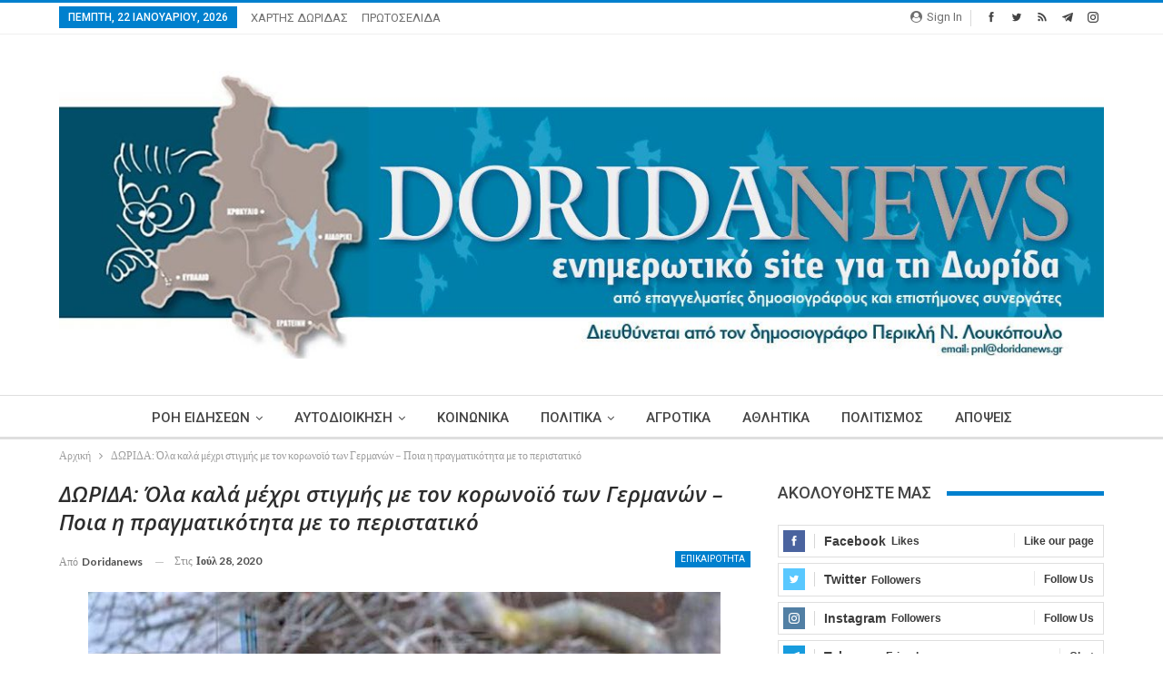

--- FILE ---
content_type: text/html; charset=UTF-8
request_url: https://doridanews.gr/2020/07/%CE%B4%CF%89%CF%81%CE%B9%CE%B4%CE%B1-%CF%8C%CE%BB%CE%B1-%CE%BA%CE%B1%CE%BB%CE%AC-%CE%BC%CE%AD%CF%87%CF%81%CE%B9-%CF%83%CF%84%CE%B9%CE%B3%CE%BC%CE%AE%CF%82-%CE%BC%CE%B5-%CF%84%CE%BF%CE%BD-%CE%BA%CE%BF/
body_size: 20596
content:
	<!DOCTYPE html>
		<!--[if IE 8]>
	<html class="ie ie8" lang="el"> <![endif]-->
	<!--[if IE 9]>
	<html class="ie ie9" lang="el"> <![endif]-->
	<!--[if gt IE 9]><!-->
<html lang="el"> <!--<![endif]-->
	<head>
		<!-- Google Tag Manager -->
<script>(function(w,d,s,l,i){w[l]=w[l]||[];w[l].push({'gtm.start':
new Date().getTime(),event:'gtm.js'});var f=d.getElementsByTagName(s)[0],
j=d.createElement(s),dl=l!='dataLayer'?'&l='+l:'';j.async=true;j.src=
'https://www.googletagmanager.com/gtm.js?id='+i+dl;f.parentNode.insertBefore(j,f);
})(window,document,'script','dataLayer','GTM-MP4JSKM');</script>
<!-- End Google Tag Manager -->		<meta charset="UTF-8">
		<meta http-equiv="X-UA-Compatible" content="IE=edge">
		<meta name="viewport" content="width=device-width, initial-scale=1.0">
		<link rel="pingback" href="https://doridanews.gr/xmlrpc.php"/>

		<title>ΔΩΡΙΔΑ: Όλα καλά μέχρι στιγμής με τον κορωνοϊό των Γερμανών – Ποια η πραγματικότητα με το περιστατικό &#8211; dorida</title>
<meta name='robots' content='max-image-preview:large' />
	<style>img:is([sizes="auto" i], [sizes^="auto," i]) { contain-intrinsic-size: 3000px 1500px }</style>
	
<!-- Better Open Graph, Schema.org & Twitter Integration -->
<meta property="og:locale" content="el"/>
<meta property="og:site_name" content="dorida"/>
<meta property="og:url" content="https://doridanews.gr/2020/07/%ce%b4%cf%89%cf%81%ce%b9%ce%b4%ce%b1-%cf%8c%ce%bb%ce%b1-%ce%ba%ce%b1%ce%bb%ce%ac-%ce%bc%ce%ad%cf%87%cf%81%ce%b9-%cf%83%cf%84%ce%b9%ce%b3%ce%bc%ce%ae%cf%82-%ce%bc%ce%b5-%cf%84%ce%bf%ce%bd-%ce%ba%ce%bf/"/>
<meta property="og:title" content="ΔΩΡΙΔΑ: Όλα καλά μέχρι στιγμής με τον κορωνοϊό των Γερμανών – Ποια η πραγματικότητα με το περιστατικό"/>
<meta property="og:image" content="https://doridanews.gr/wp-content/uploads/2020/07/ΚΟΡΟΝΟΪΟΣ-4.jpg"/>
<meta property="article:section" content="ΕΠΙΚΑΙΡΟΤΗΤΑ"/>
<meta property="og:description" content="Συναγερμός σήμανε όπως ήταν φυσικό η είδηση από χθες ότι υπάρχουν κρούσματα κορωνοϊού Γερμανών τουριστών στη Δωρίδα.Ας δούμε όμως το περιστατικό από την αρχή.Πέμπτη απόγευμα έφτασαν στο λιμάνι της Πάτρας μέσω Αγκώνας οι τρείς Γερμανοί τουρίστες, ένα "/>
<meta property="og:type" content="article"/>
<meta name="twitter:card" content="summary"/>
<meta name="twitter:url" content="https://doridanews.gr/2020/07/%ce%b4%cf%89%cf%81%ce%b9%ce%b4%ce%b1-%cf%8c%ce%bb%ce%b1-%ce%ba%ce%b1%ce%bb%ce%ac-%ce%bc%ce%ad%cf%87%cf%81%ce%b9-%cf%83%cf%84%ce%b9%ce%b3%ce%bc%ce%ae%cf%82-%ce%bc%ce%b5-%cf%84%ce%bf%ce%bd-%ce%ba%ce%bf/"/>
<meta name="twitter:title" content="ΔΩΡΙΔΑ: Όλα καλά μέχρι στιγμής με τον κορωνοϊό των Γερμανών – Ποια η πραγματικότητα με το περιστατικό"/>
<meta name="twitter:description" content="Συναγερμός σήμανε όπως ήταν φυσικό η είδηση από χθες ότι υπάρχουν κρούσματα κορωνοϊού Γερμανών τουριστών στη Δωρίδα.Ας δούμε όμως το περιστατικό από την αρχή.Πέμπτη απόγευμα έφτασαν στο λιμάνι της Πάτρας μέσω Αγκώνας οι τρείς Γερμανοί τουρίστες, ένα "/>
<meta name="twitter:image" content="https://doridanews.gr/wp-content/uploads/2020/07/ΚΟΡΟΝΟΪΟΣ-4.jpg"/>
<!-- / Better Open Graph, Schema.org & Twitter Integration. -->
<link rel='dns-prefetch' href='//fonts.googleapis.com' />
<link rel="alternate" type="application/rss+xml" title="Ροή RSS &raquo; dorida" href="https://doridanews.gr/feed/" />
<link rel="alternate" type="application/rss+xml" title="Ροή Σχολίων &raquo; dorida" href="https://doridanews.gr/comments/feed/" />
<script type="text/javascript">
/* <![CDATA[ */
window._wpemojiSettings = {"baseUrl":"https:\/\/s.w.org\/images\/core\/emoji\/15.0.3\/72x72\/","ext":".png","svgUrl":"https:\/\/s.w.org\/images\/core\/emoji\/15.0.3\/svg\/","svgExt":".svg","source":{"concatemoji":"https:\/\/doridanews.gr\/wp-includes\/js\/wp-emoji-release.min.js?ver=50f25945f8eb1d7bbbc86848b594f4f2"}};
/*! This file is auto-generated */
!function(i,n){var o,s,e;function c(e){try{var t={supportTests:e,timestamp:(new Date).valueOf()};sessionStorage.setItem(o,JSON.stringify(t))}catch(e){}}function p(e,t,n){e.clearRect(0,0,e.canvas.width,e.canvas.height),e.fillText(t,0,0);var t=new Uint32Array(e.getImageData(0,0,e.canvas.width,e.canvas.height).data),r=(e.clearRect(0,0,e.canvas.width,e.canvas.height),e.fillText(n,0,0),new Uint32Array(e.getImageData(0,0,e.canvas.width,e.canvas.height).data));return t.every(function(e,t){return e===r[t]})}function u(e,t,n){switch(t){case"flag":return n(e,"\ud83c\udff3\ufe0f\u200d\u26a7\ufe0f","\ud83c\udff3\ufe0f\u200b\u26a7\ufe0f")?!1:!n(e,"\ud83c\uddfa\ud83c\uddf3","\ud83c\uddfa\u200b\ud83c\uddf3")&&!n(e,"\ud83c\udff4\udb40\udc67\udb40\udc62\udb40\udc65\udb40\udc6e\udb40\udc67\udb40\udc7f","\ud83c\udff4\u200b\udb40\udc67\u200b\udb40\udc62\u200b\udb40\udc65\u200b\udb40\udc6e\u200b\udb40\udc67\u200b\udb40\udc7f");case"emoji":return!n(e,"\ud83d\udc26\u200d\u2b1b","\ud83d\udc26\u200b\u2b1b")}return!1}function f(e,t,n){var r="undefined"!=typeof WorkerGlobalScope&&self instanceof WorkerGlobalScope?new OffscreenCanvas(300,150):i.createElement("canvas"),a=r.getContext("2d",{willReadFrequently:!0}),o=(a.textBaseline="top",a.font="600 32px Arial",{});return e.forEach(function(e){o[e]=t(a,e,n)}),o}function t(e){var t=i.createElement("script");t.src=e,t.defer=!0,i.head.appendChild(t)}"undefined"!=typeof Promise&&(o="wpEmojiSettingsSupports",s=["flag","emoji"],n.supports={everything:!0,everythingExceptFlag:!0},e=new Promise(function(e){i.addEventListener("DOMContentLoaded",e,{once:!0})}),new Promise(function(t){var n=function(){try{var e=JSON.parse(sessionStorage.getItem(o));if("object"==typeof e&&"number"==typeof e.timestamp&&(new Date).valueOf()<e.timestamp+604800&&"object"==typeof e.supportTests)return e.supportTests}catch(e){}return null}();if(!n){if("undefined"!=typeof Worker&&"undefined"!=typeof OffscreenCanvas&&"undefined"!=typeof URL&&URL.createObjectURL&&"undefined"!=typeof Blob)try{var e="postMessage("+f.toString()+"("+[JSON.stringify(s),u.toString(),p.toString()].join(",")+"));",r=new Blob([e],{type:"text/javascript"}),a=new Worker(URL.createObjectURL(r),{name:"wpTestEmojiSupports"});return void(a.onmessage=function(e){c(n=e.data),a.terminate(),t(n)})}catch(e){}c(n=f(s,u,p))}t(n)}).then(function(e){for(var t in e)n.supports[t]=e[t],n.supports.everything=n.supports.everything&&n.supports[t],"flag"!==t&&(n.supports.everythingExceptFlag=n.supports.everythingExceptFlag&&n.supports[t]);n.supports.everythingExceptFlag=n.supports.everythingExceptFlag&&!n.supports.flag,n.DOMReady=!1,n.readyCallback=function(){n.DOMReady=!0}}).then(function(){return e}).then(function(){var e;n.supports.everything||(n.readyCallback(),(e=n.source||{}).concatemoji?t(e.concatemoji):e.wpemoji&&e.twemoji&&(t(e.twemoji),t(e.wpemoji)))}))}((window,document),window._wpemojiSettings);
/* ]]> */
</script>
<style id='wp-emoji-styles-inline-css' type='text/css'>

	img.wp-smiley, img.emoji {
		display: inline !important;
		border: none !important;
		box-shadow: none !important;
		height: 1em !important;
		width: 1em !important;
		margin: 0 0.07em !important;
		vertical-align: -0.1em !important;
		background: none !important;
		padding: 0 !important;
	}
</style>
<link rel='stylesheet' id='wp-block-library-css' href='https://doridanews.gr/wp-includes/css/dist/block-library/style.min.css?ver=50f25945f8eb1d7bbbc86848b594f4f2' type='text/css' media='all' />
<style id='classic-theme-styles-inline-css' type='text/css'>
/*! This file is auto-generated */
.wp-block-button__link{color:#fff;background-color:#32373c;border-radius:9999px;box-shadow:none;text-decoration:none;padding:calc(.667em + 2px) calc(1.333em + 2px);font-size:1.125em}.wp-block-file__button{background:#32373c;color:#fff;text-decoration:none}
</style>
<style id='global-styles-inline-css' type='text/css'>
:root{--wp--preset--aspect-ratio--square: 1;--wp--preset--aspect-ratio--4-3: 4/3;--wp--preset--aspect-ratio--3-4: 3/4;--wp--preset--aspect-ratio--3-2: 3/2;--wp--preset--aspect-ratio--2-3: 2/3;--wp--preset--aspect-ratio--16-9: 16/9;--wp--preset--aspect-ratio--9-16: 9/16;--wp--preset--color--black: #000000;--wp--preset--color--cyan-bluish-gray: #abb8c3;--wp--preset--color--white: #ffffff;--wp--preset--color--pale-pink: #f78da7;--wp--preset--color--vivid-red: #cf2e2e;--wp--preset--color--luminous-vivid-orange: #ff6900;--wp--preset--color--luminous-vivid-amber: #fcb900;--wp--preset--color--light-green-cyan: #7bdcb5;--wp--preset--color--vivid-green-cyan: #00d084;--wp--preset--color--pale-cyan-blue: #8ed1fc;--wp--preset--color--vivid-cyan-blue: #0693e3;--wp--preset--color--vivid-purple: #9b51e0;--wp--preset--gradient--vivid-cyan-blue-to-vivid-purple: linear-gradient(135deg,rgba(6,147,227,1) 0%,rgb(155,81,224) 100%);--wp--preset--gradient--light-green-cyan-to-vivid-green-cyan: linear-gradient(135deg,rgb(122,220,180) 0%,rgb(0,208,130) 100%);--wp--preset--gradient--luminous-vivid-amber-to-luminous-vivid-orange: linear-gradient(135deg,rgba(252,185,0,1) 0%,rgba(255,105,0,1) 100%);--wp--preset--gradient--luminous-vivid-orange-to-vivid-red: linear-gradient(135deg,rgba(255,105,0,1) 0%,rgb(207,46,46) 100%);--wp--preset--gradient--very-light-gray-to-cyan-bluish-gray: linear-gradient(135deg,rgb(238,238,238) 0%,rgb(169,184,195) 100%);--wp--preset--gradient--cool-to-warm-spectrum: linear-gradient(135deg,rgb(74,234,220) 0%,rgb(151,120,209) 20%,rgb(207,42,186) 40%,rgb(238,44,130) 60%,rgb(251,105,98) 80%,rgb(254,248,76) 100%);--wp--preset--gradient--blush-light-purple: linear-gradient(135deg,rgb(255,206,236) 0%,rgb(152,150,240) 100%);--wp--preset--gradient--blush-bordeaux: linear-gradient(135deg,rgb(254,205,165) 0%,rgb(254,45,45) 50%,rgb(107,0,62) 100%);--wp--preset--gradient--luminous-dusk: linear-gradient(135deg,rgb(255,203,112) 0%,rgb(199,81,192) 50%,rgb(65,88,208) 100%);--wp--preset--gradient--pale-ocean: linear-gradient(135deg,rgb(255,245,203) 0%,rgb(182,227,212) 50%,rgb(51,167,181) 100%);--wp--preset--gradient--electric-grass: linear-gradient(135deg,rgb(202,248,128) 0%,rgb(113,206,126) 100%);--wp--preset--gradient--midnight: linear-gradient(135deg,rgb(2,3,129) 0%,rgb(40,116,252) 100%);--wp--preset--font-size--small: 13px;--wp--preset--font-size--medium: 20px;--wp--preset--font-size--large: 36px;--wp--preset--font-size--x-large: 42px;--wp--preset--spacing--20: 0.44rem;--wp--preset--spacing--30: 0.67rem;--wp--preset--spacing--40: 1rem;--wp--preset--spacing--50: 1.5rem;--wp--preset--spacing--60: 2.25rem;--wp--preset--spacing--70: 3.38rem;--wp--preset--spacing--80: 5.06rem;--wp--preset--shadow--natural: 6px 6px 9px rgba(0, 0, 0, 0.2);--wp--preset--shadow--deep: 12px 12px 50px rgba(0, 0, 0, 0.4);--wp--preset--shadow--sharp: 6px 6px 0px rgba(0, 0, 0, 0.2);--wp--preset--shadow--outlined: 6px 6px 0px -3px rgba(255, 255, 255, 1), 6px 6px rgba(0, 0, 0, 1);--wp--preset--shadow--crisp: 6px 6px 0px rgba(0, 0, 0, 1);}:where(.is-layout-flex){gap: 0.5em;}:where(.is-layout-grid){gap: 0.5em;}body .is-layout-flex{display: flex;}.is-layout-flex{flex-wrap: wrap;align-items: center;}.is-layout-flex > :is(*, div){margin: 0;}body .is-layout-grid{display: grid;}.is-layout-grid > :is(*, div){margin: 0;}:where(.wp-block-columns.is-layout-flex){gap: 2em;}:where(.wp-block-columns.is-layout-grid){gap: 2em;}:where(.wp-block-post-template.is-layout-flex){gap: 1.25em;}:where(.wp-block-post-template.is-layout-grid){gap: 1.25em;}.has-black-color{color: var(--wp--preset--color--black) !important;}.has-cyan-bluish-gray-color{color: var(--wp--preset--color--cyan-bluish-gray) !important;}.has-white-color{color: var(--wp--preset--color--white) !important;}.has-pale-pink-color{color: var(--wp--preset--color--pale-pink) !important;}.has-vivid-red-color{color: var(--wp--preset--color--vivid-red) !important;}.has-luminous-vivid-orange-color{color: var(--wp--preset--color--luminous-vivid-orange) !important;}.has-luminous-vivid-amber-color{color: var(--wp--preset--color--luminous-vivid-amber) !important;}.has-light-green-cyan-color{color: var(--wp--preset--color--light-green-cyan) !important;}.has-vivid-green-cyan-color{color: var(--wp--preset--color--vivid-green-cyan) !important;}.has-pale-cyan-blue-color{color: var(--wp--preset--color--pale-cyan-blue) !important;}.has-vivid-cyan-blue-color{color: var(--wp--preset--color--vivid-cyan-blue) !important;}.has-vivid-purple-color{color: var(--wp--preset--color--vivid-purple) !important;}.has-black-background-color{background-color: var(--wp--preset--color--black) !important;}.has-cyan-bluish-gray-background-color{background-color: var(--wp--preset--color--cyan-bluish-gray) !important;}.has-white-background-color{background-color: var(--wp--preset--color--white) !important;}.has-pale-pink-background-color{background-color: var(--wp--preset--color--pale-pink) !important;}.has-vivid-red-background-color{background-color: var(--wp--preset--color--vivid-red) !important;}.has-luminous-vivid-orange-background-color{background-color: var(--wp--preset--color--luminous-vivid-orange) !important;}.has-luminous-vivid-amber-background-color{background-color: var(--wp--preset--color--luminous-vivid-amber) !important;}.has-light-green-cyan-background-color{background-color: var(--wp--preset--color--light-green-cyan) !important;}.has-vivid-green-cyan-background-color{background-color: var(--wp--preset--color--vivid-green-cyan) !important;}.has-pale-cyan-blue-background-color{background-color: var(--wp--preset--color--pale-cyan-blue) !important;}.has-vivid-cyan-blue-background-color{background-color: var(--wp--preset--color--vivid-cyan-blue) !important;}.has-vivid-purple-background-color{background-color: var(--wp--preset--color--vivid-purple) !important;}.has-black-border-color{border-color: var(--wp--preset--color--black) !important;}.has-cyan-bluish-gray-border-color{border-color: var(--wp--preset--color--cyan-bluish-gray) !important;}.has-white-border-color{border-color: var(--wp--preset--color--white) !important;}.has-pale-pink-border-color{border-color: var(--wp--preset--color--pale-pink) !important;}.has-vivid-red-border-color{border-color: var(--wp--preset--color--vivid-red) !important;}.has-luminous-vivid-orange-border-color{border-color: var(--wp--preset--color--luminous-vivid-orange) !important;}.has-luminous-vivid-amber-border-color{border-color: var(--wp--preset--color--luminous-vivid-amber) !important;}.has-light-green-cyan-border-color{border-color: var(--wp--preset--color--light-green-cyan) !important;}.has-vivid-green-cyan-border-color{border-color: var(--wp--preset--color--vivid-green-cyan) !important;}.has-pale-cyan-blue-border-color{border-color: var(--wp--preset--color--pale-cyan-blue) !important;}.has-vivid-cyan-blue-border-color{border-color: var(--wp--preset--color--vivid-cyan-blue) !important;}.has-vivid-purple-border-color{border-color: var(--wp--preset--color--vivid-purple) !important;}.has-vivid-cyan-blue-to-vivid-purple-gradient-background{background: var(--wp--preset--gradient--vivid-cyan-blue-to-vivid-purple) !important;}.has-light-green-cyan-to-vivid-green-cyan-gradient-background{background: var(--wp--preset--gradient--light-green-cyan-to-vivid-green-cyan) !important;}.has-luminous-vivid-amber-to-luminous-vivid-orange-gradient-background{background: var(--wp--preset--gradient--luminous-vivid-amber-to-luminous-vivid-orange) !important;}.has-luminous-vivid-orange-to-vivid-red-gradient-background{background: var(--wp--preset--gradient--luminous-vivid-orange-to-vivid-red) !important;}.has-very-light-gray-to-cyan-bluish-gray-gradient-background{background: var(--wp--preset--gradient--very-light-gray-to-cyan-bluish-gray) !important;}.has-cool-to-warm-spectrum-gradient-background{background: var(--wp--preset--gradient--cool-to-warm-spectrum) !important;}.has-blush-light-purple-gradient-background{background: var(--wp--preset--gradient--blush-light-purple) !important;}.has-blush-bordeaux-gradient-background{background: var(--wp--preset--gradient--blush-bordeaux) !important;}.has-luminous-dusk-gradient-background{background: var(--wp--preset--gradient--luminous-dusk) !important;}.has-pale-ocean-gradient-background{background: var(--wp--preset--gradient--pale-ocean) !important;}.has-electric-grass-gradient-background{background: var(--wp--preset--gradient--electric-grass) !important;}.has-midnight-gradient-background{background: var(--wp--preset--gradient--midnight) !important;}.has-small-font-size{font-size: var(--wp--preset--font-size--small) !important;}.has-medium-font-size{font-size: var(--wp--preset--font-size--medium) !important;}.has-large-font-size{font-size: var(--wp--preset--font-size--large) !important;}.has-x-large-font-size{font-size: var(--wp--preset--font-size--x-large) !important;}
:where(.wp-block-post-template.is-layout-flex){gap: 1.25em;}:where(.wp-block-post-template.is-layout-grid){gap: 1.25em;}
:where(.wp-block-columns.is-layout-flex){gap: 2em;}:where(.wp-block-columns.is-layout-grid){gap: 2em;}
:root :where(.wp-block-pullquote){font-size: 1.5em;line-height: 1.6;}
</style>
<link rel='stylesheet' id='better-framework-main-fonts-css' href='https://fonts.googleapis.com/css?family=Lato:400,700&#038;display=swap' type='text/css' media='all' />
<link rel='stylesheet' id='better-framework-font-1-css' href='https://fonts.googleapis.com/css?family=Roboto:400,500,400italic&#038;subset=greek-ext&#038;display=swap' type='text/css' media='all' />
<link rel='stylesheet' id='better-framework-font-2-css' href='https://fonts.googleapis.com/css?family=Open+Sans:600italic,400&#038;subset=greek-ext&#038;display=swap' type='text/css' media='all' />
<script type="text/javascript" src="https://doridanews.gr/wp-includes/js/jquery/jquery.min.js?ver=3.7.1" id="jquery-core-js"></script>
<script type="text/javascript" src="https://doridanews.gr/wp-includes/js/jquery/jquery-migrate.min.js?ver=3.4.1" id="jquery-migrate-js"></script>
<script type="text/javascript" src="https://doridanews.gr/wp-content/plugins/wonderplugin-video-embed/engine/wonderpluginvideoembed.js?ver=2.4" id="wonderplugin-videoembed-script-js"></script>
<!--[if lt IE 9]>
<script type="text/javascript" src="https://doridanews.gr/wp-content/themes/publisher/includes/libs/better-framework/assets/js/html5shiv.min.js?ver=3.15.0" id="bf-html5shiv-js"></script>
<![endif]-->
<!--[if lt IE 9]>
<script type="text/javascript" src="https://doridanews.gr/wp-content/themes/publisher/includes/libs/better-framework/assets/js/respond.min.js?ver=3.15.0" id="bf-respond-js"></script>
<![endif]-->
<link rel="https://api.w.org/" href="https://doridanews.gr/wp-json/" /><link rel="alternate" title="JSON" type="application/json" href="https://doridanews.gr/wp-json/wp/v2/posts/36742" /><link rel="EditURI" type="application/rsd+xml" title="RSD" href="https://doridanews.gr/xmlrpc.php?rsd" />

<link rel="canonical" href="https://doridanews.gr/2020/07/%ce%b4%cf%89%cf%81%ce%b9%ce%b4%ce%b1-%cf%8c%ce%bb%ce%b1-%ce%ba%ce%b1%ce%bb%ce%ac-%ce%bc%ce%ad%cf%87%cf%81%ce%b9-%cf%83%cf%84%ce%b9%ce%b3%ce%bc%ce%ae%cf%82-%ce%bc%ce%b5-%cf%84%ce%bf%ce%bd-%ce%ba%ce%bf/" />
<link rel='shortlink' href='https://doridanews.gr/?p=36742' />
<link rel="alternate" title="oEmbed (JSON)" type="application/json+oembed" href="https://doridanews.gr/wp-json/oembed/1.0/embed?url=https%3A%2F%2Fdoridanews.gr%2F2020%2F07%2F%25ce%25b4%25cf%2589%25cf%2581%25ce%25b9%25ce%25b4%25ce%25b1-%25cf%258c%25ce%25bb%25ce%25b1-%25ce%25ba%25ce%25b1%25ce%25bb%25ce%25ac-%25ce%25bc%25ce%25ad%25cf%2587%25cf%2581%25ce%25b9-%25cf%2583%25cf%2584%25ce%25b9%25ce%25b3%25ce%25bc%25ce%25ae%25cf%2582-%25ce%25bc%25ce%25b5-%25cf%2584%25ce%25bf%25ce%25bd-%25ce%25ba%25ce%25bf%2F" />
<link rel="alternate" title="oEmbed (XML)" type="text/xml+oembed" href="https://doridanews.gr/wp-json/oembed/1.0/embed?url=https%3A%2F%2Fdoridanews.gr%2F2020%2F07%2F%25ce%25b4%25cf%2589%25cf%2581%25ce%25b9%25ce%25b4%25ce%25b1-%25cf%258c%25ce%25bb%25ce%25b1-%25ce%25ba%25ce%25b1%25ce%25bb%25ce%25ac-%25ce%25bc%25ce%25ad%25cf%2587%25cf%2581%25ce%25b9-%25cf%2583%25cf%2584%25ce%25b9%25ce%25b3%25ce%25bc%25ce%25ae%25cf%2582-%25ce%25bc%25ce%25b5-%25cf%2584%25ce%25bf%25ce%25bd-%25ce%25ba%25ce%25bf%2F&#038;format=xml" />
  <script src="https://cdn.onesignal.com/sdks/web/v16/OneSignalSDK.page.js" defer></script>
  <script>
          window.OneSignalDeferred = window.OneSignalDeferred || [];
          OneSignalDeferred.push(async function(OneSignal) {
            await OneSignal.init({
              appId: "07dac4c2-df98-4844-85b0-05442ad9a193",
              serviceWorkerOverrideForTypical: true,
              path: "https://doridanews.gr/wp-content/plugins/onesignal-free-web-push-notifications/sdk_files/",
              serviceWorkerParam: { scope: "/wp-content/plugins/onesignal-free-web-push-notifications/sdk_files/push/onesignal/" },
              serviceWorkerPath: "OneSignalSDKWorker.js",
            });
          });

          // Unregister the legacy OneSignal service worker to prevent scope conflicts
          if (navigator.serviceWorker) {
            navigator.serviceWorker.getRegistrations().then((registrations) => {
              // Iterate through all registered service workers
              registrations.forEach((registration) => {
                // Check the script URL to identify the specific service worker
                if (registration.active && registration.active.scriptURL.includes('OneSignalSDKWorker.js.php')) {
                  // Unregister the service worker
                  registration.unregister().then((success) => {
                    if (success) {
                      console.log('OneSignalSW: Successfully unregistered:', registration.active.scriptURL);
                    } else {
                      console.log('OneSignalSW: Failed to unregister:', registration.active.scriptURL);
                    }
                  });
                }
              });
            }).catch((error) => {
              console.error('Error fetching service worker registrations:', error);
            });
        }
        </script>
<script>(function(d){var s = d.createElement("script");s.setAttribute("data-account", "nzveDDjdMo");s.setAttribute("src", "https://accessibilityserver.org/widget.js");(d.body || d.head).appendChild(s);})(document)</script><noscript>Please ensure Javascript is enabled for purposes of <a href="https://accessibilityserver.org">website accessibility</a></noscript>			<link rel="shortcut icon" href="https://doridanews.gr/wp-content/uploads/2017/12/favicon-16x.jpg">			<link rel="apple-touch-icon" href="https://doridanews.gr/wp-content/uploads/2017/12/favicon-57x.jpg">			<link rel="apple-touch-icon" sizes="114x114" href="https://doridanews.gr/wp-content/uploads/2017/12/favicon-114x.jpg">			<link rel="apple-touch-icon" sizes="72x72" href="https://doridanews.gr/wp-content/uploads/2017/12/favicon-72x.jpg">			<link rel="apple-touch-icon" sizes="144x144" href="https://doridanews.gr/wp-content/uploads/2017/12/favicon-144x.jpg"><meta name="generator" content="Powered by WPBakery Page Builder - drag and drop page builder for WordPress."/>
<script type="application/ld+json">{
    "@context": "http://schema.org/",
    "@type": "Organization",
    "@id": "#organization",
    "logo": {
        "@type": "ImageObject",
        "url": "https://doridanews.gr/wp-content/uploads/2017/12/Doridanews-NewHeader-3.jpg"
    },
    "url": "https://doridanews.gr/",
    "name": "dorida",
    "description": "\u0395\u03bd\u03b7\u03bc\u03b5\u03c1\u03c9\u03c4\u03b9\u03ba\u03cc Blog \u03b3\u03b9\u03b1 \u03c4\u03b7\u03bd \u0394\u03c9\u03c1\u03af\u03b4\u03b1"
}</script>
<script type="application/ld+json">{
    "@context": "http://schema.org/",
    "@type": "WebSite",
    "name": "dorida",
    "alternateName": "\u0395\u03bd\u03b7\u03bc\u03b5\u03c1\u03c9\u03c4\u03b9\u03ba\u03cc Blog \u03b3\u03b9\u03b1 \u03c4\u03b7\u03bd \u0394\u03c9\u03c1\u03af\u03b4\u03b1",
    "url": "https://doridanews.gr/"
}</script>
<script type="application/ld+json">{
    "@context": "http://schema.org/",
    "@type": "BlogPosting",
    "headline": "\u0394\u03a9\u03a1\u0399\u0394\u0391: \u038c\u03bb\u03b1 \u03ba\u03b1\u03bb\u03ac \u03bc\u03ad\u03c7\u03c1\u03b9 \u03c3\u03c4\u03b9\u03b3\u03bc\u03ae\u03c2 \u03bc\u03b5 \u03c4\u03bf\u03bd \u03ba\u03bf\u03c1\u03c9\u03bd\u03bf\u03ca\u03cc \u03c4\u03c9\u03bd \u0393\u03b5\u03c1\u03bc\u03b1\u03bd\u03ce\u03bd \u2013 \u03a0\u03bf\u03b9\u03b1 \u03b7 \u03c0\u03c1\u03b1\u03b3\u03bc\u03b1\u03c4\u03b9\u03ba\u03cc\u03c4\u03b7\u03c4\u03b1 \u03bc\u03b5 \u03c4\u03bf \u03c0\u03b5\u03c1\u03b9\u03c3\u03c4\u03b1\u03c4\u03b9\u03ba\u03cc",
    "description": "\u03a3\u03c5\u03bd\u03b1\u03b3\u03b5\u03c1\u03bc\u03cc\u03c2 \u03c3\u03ae\u03bc\u03b1\u03bd\u03b5 \u03cc\u03c0\u03c9\u03c2 \u03ae\u03c4\u03b1\u03bd \u03c6\u03c5\u03c3\u03b9\u03ba\u03cc \u03b7 \u03b5\u03af\u03b4\u03b7\u03c3\u03b7 \u03b1\u03c0\u03cc \u03c7\u03b8\u03b5\u03c2 \u03cc\u03c4\u03b9 \u03c5\u03c0\u03ac\u03c1\u03c7\u03bf\u03c5\u03bd \u03ba\u03c1\u03bf\u03cd\u03c3\u03bc\u03b1\u03c4\u03b1 \u03ba\u03bf\u03c1\u03c9\u03bd\u03bf\u03ca\u03bf\u03cd \u0393\u03b5\u03c1\u03bc\u03b1\u03bd\u03ce\u03bd \u03c4\u03bf\u03c5\u03c1\u03b9\u03c3\u03c4\u03ce\u03bd \u03c3\u03c4\u03b7 \u0394\u03c9\u03c1\u03af\u03b4\u03b1.\u0391\u03c2 \u03b4\u03bf\u03cd\u03bc\u03b5 \u03cc\u03bc\u03c9\u03c2 \u03c4\u03bf \u03c0\u03b5\u03c1\u03b9\u03c3\u03c4\u03b1\u03c4\u03b9\u03ba\u03cc \u03b1\u03c0\u03cc \u03c4\u03b7\u03bd \u03b1\u03c1\u03c7\u03ae.\u03a0\u03ad\u03bc\u03c0\u03c4\u03b7 \u03b1\u03c0\u03cc\u03b3\u03b5\u03c5\u03bc\u03b1 \u03ad\u03c6\u03c4\u03b1\u03c3\u03b1\u03bd \u03c3\u03c4\u03bf \u03bb\u03b9\u03bc\u03ac\u03bd\u03b9 \u03c4\u03b7\u03c2 \u03a0\u03ac\u03c4\u03c1\u03b1\u03c2 \u03bc\u03ad\u03c3\u03c9 \u0391\u03b3\u03ba\u03ce\u03bd\u03b1\u03c2 \u03bf\u03b9 \u03c4\u03c1\u03b5\u03af\u03c2 \u0393\u03b5\u03c1\u03bc\u03b1\u03bd\u03bf\u03af \u03c4\u03bf\u03c5\u03c1\u03af\u03c3\u03c4\u03b5\u03c2, \u03ad\u03bd\u03b1 ",
    "datePublished": "2020-07-28",
    "dateModified": "2020-07-28",
    "author": {
        "@type": "Person",
        "@id": "#person-doridanews",
        "name": "doridanews"
    },
    "image": "https://doridanews.gr/wp-content/uploads/2020/07/\u039a\u039f\u03a1\u039f\u039d\u039f\u03aa\u039f\u03a3-4.jpg",
    "interactionStatistic": [
        {
            "@type": "InteractionCounter",
            "interactionType": "http://schema.org/CommentAction",
            "userInteractionCount": "0"
        }
    ],
    "publisher": {
        "@id": "#organization"
    },
    "mainEntityOfPage": "https://doridanews.gr/2020/07/%ce%b4%cf%89%cf%81%ce%b9%ce%b4%ce%b1-%cf%8c%ce%bb%ce%b1-%ce%ba%ce%b1%ce%bb%ce%ac-%ce%bc%ce%ad%cf%87%cf%81%ce%b9-%cf%83%cf%84%ce%b9%ce%b3%ce%bc%ce%ae%cf%82-%ce%bc%ce%b5-%cf%84%ce%bf%ce%bd-%ce%ba%ce%bf/"
}</script>
<link rel='stylesheet' id='bf-minifed-css-1' href='https://doridanews.gr/wp-content/bs-booster-cache/f84422e00ec38a2d9066d1e2db889742.css' type='text/css' media='all' />
<link rel='stylesheet' id='7.11.0-1759997628' href='https://doridanews.gr/wp-content/bs-booster-cache/4597221e2196b951355e2657520d7cfa.css' type='text/css' media='all' />
<noscript><style> .wpb_animate_when_almost_visible { opacity: 1; }</style></noscript>	</head>

<body class="post-template-default single single-post postid-36742 single-format-standard bs-theme bs-publisher bs-publisher-clean-magazine active-light-box active-top-line ltr close-rh page-layout-2-col page-layout-2-col-right full-width active-sticky-sidebar main-menu-sticky main-menu-full-width single-prim-cat-59 single-cat-59  wpb-js-composer js-comp-ver-6.7.0 vc_responsive bs-ll-a" dir="ltr">
<!-- Google Tag Manager (noscript) -->
<noscript><iframe src="https://www.googletagmanager.com/ns.html?id=GTM-MP4JSKM"
height="0" width="0" style="display:none;visibility:hidden"></iframe></noscript>
<!-- End Google Tag Manager (noscript) -->		<div class="main-wrap content-main-wrap">
			<header id="header" class="site-header header-style-1 full-width" itemscope="itemscope" itemtype="https://schema.org/WPHeader">
		<section class="topbar topbar-style-1 hidden-xs hidden-xs">
	<div class="content-wrap">
		<div class="container">
			<div class="topbar-inner clearfix">

									<div class="section-links">
								<div  class="  better-studio-shortcode bsc-clearfix better-social-counter style-button not-colored in-4-col">
						<ul class="social-list bsc-clearfix"><li class="social-item facebook"><a href = "https://www.facebook.com/doridanews" target = "_blank" > <i class="item-icon bsfi-facebook" ></i><span class="item-title" > Likes </span> </a> </li> <li class="social-item twitter"><a href = "https://twitter.com/Doridanews" target = "_blank" > <i class="item-icon bsfi-twitter" ></i><span class="item-title" > Followers </span> </a> </li> <li class="social-item rss"><a href = "https://doridanews.gr/feed/rss/" target = "_blank" > <i class="item-icon bsfi-rss" ></i><span class="item-title" > Subscribe </span> </a> </li> <li class="social-item telegram"><a href = "https://t.me/doridanews" target = "_blank" > <i class="item-icon bsfi-telegram" ></i><span class="item-title" > Friends </span> </a> </li> <li class="social-item instagram"><a href = "https://instagram.com/Doridanews" target = "_blank" > <i class="item-icon bsfi-instagram" ></i><span class="item-title" > Followers </span> </a> </li> 			</ul>
		</div>
									<a class="topbar-sign-in behind-social"
							   data-toggle="modal" data-target="#bsLoginModal">
								<i class="fa fa-user-circle"></i> Sign in							</a>

							<div class="modal sign-in-modal fade" id="bsLoginModal" tabindex="-1" role="dialog"
							     style="display: none">
								<div class="modal-dialog" role="document">
									<div class="modal-content">
											<span class="close-modal" data-dismiss="modal" aria-label="Close"><i
														class="fa fa-close"></i></span>
										<div class="modal-body">
											<div id="form_69873_" class="bs-shortcode bs-login-shortcode ">
		<div class="bs-login bs-type-login"  style="display:none">

					<div class="bs-login-panel bs-login-sign-panel bs-current-login-panel">
								<form name="loginform"
				      action="https://doridanews.gr/wp-login.php" method="post">

					
					<div class="login-header">
						<span class="login-icon fa fa-user-circle main-color"></span>
						<p>Welcome, Login to your account.</p>
					</div>
					
					<div class="login-field login-username">
						<input type="text" name="log" id="form_69873_user_login" class="input"
						       value="" size="20"
						       placeholder="Username or Email..." required/>
					</div>

					<div class="login-field login-password">
						<input type="password" name="pwd" id="form_69873_user_pass"
						       class="input"
						       value="" size="20" placeholder="Password..."
						       required/>
					</div>

					
					<div class="login-field">
						<a href="https://doridanews.gr/wp-login.php?action=lostpassword&redirect_to=https%3A%2F%2Fdoridanews.gr%2F2020%2F07%2F%25CE%25B4%25CF%2589%25CF%2581%25CE%25B9%25CE%25B4%25CE%25B1-%25CF%258C%25CE%25BB%25CE%25B1-%25CE%25BA%25CE%25B1%25CE%25BB%25CE%25AC-%25CE%25BC%25CE%25AD%25CF%2587%25CF%2581%25CE%25B9-%25CF%2583%25CF%2584%25CE%25B9%25CE%25B3%25CE%25BC%25CE%25AE%25CF%2582-%25CE%25BC%25CE%25B5-%25CF%2584%25CE%25BF%25CE%25BD-%25CE%25BA%25CE%25BF%2F"
						   class="go-reset-panel">Forget password?</a>

													<span class="login-remember">
							<input class="remember-checkbox" name="rememberme" type="checkbox"
							       id="form_69873_rememberme"
							       value="forever"  />
							<label class="remember-label">Remember me</label>
						</span>
											</div>

					
					<div class="login-field login-submit">
						<input type="submit" name="wp-submit"
						       class="button-primary login-btn"
						       value="Log In"/>
						<input type="hidden" name="redirect_to" value="https://doridanews.gr/2020/07/%CE%B4%CF%89%CF%81%CE%B9%CE%B4%CE%B1-%CF%8C%CE%BB%CE%B1-%CE%BA%CE%B1%CE%BB%CE%AC-%CE%BC%CE%AD%CF%87%CF%81%CE%B9-%CF%83%CF%84%CE%B9%CE%B3%CE%BC%CE%AE%CF%82-%CE%BC%CE%B5-%CF%84%CE%BF%CE%BD-%CE%BA%CE%BF/"/>
					</div>

									</form>
			</div>

			<div class="bs-login-panel bs-login-reset-panel">

				<span class="go-login-panel"><i
							class="fa fa-angle-left"></i> Sign in</span>

				<div class="bs-login-reset-panel-inner">
					<div class="login-header">
						<span class="login-icon fa fa-support"></span>
						<p>Recover your password.</p>
						<p>A password will be e-mailed to you.</p>
					</div>
										<form name="lostpasswordform" id="form_69873_lostpasswordform"
					      action="https://doridanews.gr/wp-login.php?action=lostpassword"
					      method="post">

						<div class="login-field reset-username">
							<input type="text" name="user_login" class="input" value=""
							       placeholder="Username or Email..."
							       required/>
						</div>

						
						<div class="login-field reset-submit">

							<input type="hidden" name="redirect_to" value=""/>
							<input type="submit" name="wp-submit" class="login-btn"
							       value="Send My Password"/>

						</div>
					</form>
				</div>
			</div>
			</div>
	</div>
										</div>
									</div>
								</div>
							</div>
												</div>
				
				<div class="section-menu">
						<div id="menu-top" class="menu top-menu-wrapper" role="navigation" itemscope="itemscope" itemtype="https://schema.org/SiteNavigationElement">
		<nav class="top-menu-container">

			<ul id="top-navigation" class="top-menu menu clearfix bsm-pure">
									<li id="topbar-date" class="menu-item menu-item-date">
					<span
						class="topbar-date">Πέμπτη, 22 Ιανουαρίου, 2026</span>
					</li>
					<li id="menu-item-17036" class="menu-item menu-item-type-post_type menu-item-object-page better-anim-fade menu-item-17036"><a href="https://doridanews.gr/%cf%87%ce%ac%cf%81%cf%84%ce%b7%cf%82-%ce%b4%cf%89%cf%81%ce%af%ce%b4%ce%b1%cf%82/">ΧΑΡΤΗΣ ΔΩΡΙΔΑΣ</a></li>
<li id="menu-item-17032" class="menu-item menu-item-type-post_type menu-item-object-page better-anim-fade menu-item-17032"><a href="https://doridanews.gr/%cf%80%cf%81%cf%89%cf%84%ce%bf%cf%83%ce%b5%ce%bb%ce%b9%ce%b4%ce%b1/">ΠΡΩΤΟΣΕΛΙΔΑ</a></li>
			</ul>

		</nav>
	</div>
				</div>
			</div>
		</div>
	</div>
</section>
		<div class="header-inner">
			<div class="content-wrap">
				<div class="container">
					<div id="site-branding" class="site-branding">
	<p  id="site-title" class="logo h1 img-logo">
	<a href="https://doridanews.gr/" itemprop="url" rel="home">
					<img id="site-logo" src="https://doridanews.gr/wp-content/uploads/2017/12/Doridanews-NewHeader-3.jpg"
			     alt="DoridaNews - ενημερωτικό site για τη Δωρίδα"  />

			<span class="site-title">DoridaNews - ενημερωτικό site για τη Δωρίδα - Ενημερωτικό Blog για την Δωρίδα</span>
				</a>
</p>
</div><!-- .site-branding -->
				</div>

			</div>
		</div>
		<div id="menu-main" class="menu main-menu-wrapper" role="navigation" itemscope="itemscope" itemtype="https://schema.org/SiteNavigationElement">
	<div class="main-menu-inner">
		<div class="content-wrap">
			<div class="container">

				<nav class="main-menu-container">
					<ul id="main-navigation" class="main-menu menu bsm-pure clearfix">
						<li id="menu-item-34290" class="menu-item menu-item-type-post_type menu-item-object-page current_page_parent menu-item-has-children better-anim-fade menu-item-34290"><a href="https://doridanews.gr/news-articles/">ΡΟΗ ΕΙΔΗΣΕΩΝ</a>
<ul class="sub-menu">
	<li id="menu-item-16502" class="menu-item menu-item-type-taxonomy menu-item-object-category current-post-ancestor current-menu-parent current-post-parent menu-term-59 better-anim-fade menu-item-16502"><a href="https://doridanews.gr/category/%ce%b5%cf%80%ce%b9%ce%ba%ce%b1%ce%b9%cf%81%ce%bf%cf%84%ce%b7%cf%84%ce%b1/">ΕΠΙΚΑΙΡΟΤΗΤΑ</a></li>
	<li id="menu-item-34257" class="menu-item menu-item-type-taxonomy menu-item-object-category menu-term-229 better-anim-fade menu-item-34257"><a href="https://doridanews.gr/category/%ce%b5%cf%80%ce%b9%ce%ba%ce%b1%ce%b9%cf%81%ce%bf%cf%84%ce%b7%cf%84%ce%b1/coronavirus/">ΚΟΡΩΝΟIΟΣ</a></li>
	<li id="menu-item-16505" class="menu-item menu-item-type-taxonomy menu-item-object-category menu-term-192 better-anim-fade menu-item-16505"><a href="https://doridanews.gr/category/%ce%b5%cf%80%ce%b9%ce%ba%ce%b1%ce%b9%cf%81%ce%bf%cf%84%ce%b7%cf%84%ce%b1/%ce%bf%ce%b9%ce%ba%ce%bf%ce%bd%ce%bf%ce%bc%ce%b9%ce%ba%ce%ac/">ΟΙΚΟΝΟΜΙΑ</a></li>
	<li id="menu-item-16506" class="menu-item menu-item-type-taxonomy menu-item-object-category menu-term-200 better-anim-fade menu-item-16506"><a href="https://doridanews.gr/category/%ce%b5%cf%80%ce%b9%ce%ba%ce%b1%ce%b9%cf%81%ce%bf%cf%84%ce%b7%cf%84%ce%b1/%cf%80%ce%b5%cf%81%ce%b9%ce%b2%ce%b1%ce%bb%ce%bb%ce%bf%ce%bd/">ΠΕΡΙΒΑΛΛΟΝ</a></li>
	<li id="menu-item-16510" class="menu-item menu-item-type-taxonomy menu-item-object-category menu-term-1 better-anim-fade menu-item-16510"><a href="https://doridanews.gr/category/%ce%b1%cf%84%ce%b1%ce%be%ce%b9%ce%bd%cf%8c%ce%bc%ce%b7%cf%84%ce%b1/">ΛΟΙΠΑ</a></li>
</ul>
</li>
<li id="menu-item-16499" class="menu-item menu-item-type-taxonomy menu-item-object-category menu-item-has-children menu-term-195 better-anim-fade menu-item-16499"><a href="https://doridanews.gr/category/%ce%b1%cf%85%cf%84%ce%bf%ce%b4%ce%b9%ce%bf%ce%b9%ce%ba%ce%b7%cf%83%ce%b7/">ΑΥΤΟΔΙΟΙΚΗΣΗ</a>
<ul class="sub-menu">
	<li id="menu-item-16500" class="menu-item menu-item-type-taxonomy menu-item-object-category menu-term-196 better-anim-fade menu-item-16500"><a href="https://doridanews.gr/category/%ce%b1%cf%85%cf%84%ce%bf%ce%b4%ce%b9%ce%bf%ce%b9%ce%ba%ce%b7%cf%83%ce%b7/%ce%b4%ce%b7%ce%bc%ce%bf%cf%83/">ΔΗΜΟΤΙΚΑ</a></li>
	<li id="menu-item-27803" class="menu-item menu-item-type-post_type menu-item-object-page better-anim-fade menu-item-27803"><a href="https://doridanews.gr/%ce%b4%ce%b7%ce%bc%ce%bf%cf%84%ce%b9%ce%ba%ce%ad%cf%82%ce%b5%ce%ba%ce%bb%ce%bf%ce%b3%ce%ad%cf%822019/">Αποτελέσματα Δημοτικών Εκλογών 2019</a></li>
	<li id="menu-item-16501" class="menu-item menu-item-type-taxonomy menu-item-object-category menu-term-197 better-anim-fade menu-item-16501"><a href="https://doridanews.gr/category/%ce%b1%cf%85%cf%84%ce%bf%ce%b4%ce%b9%ce%bf%ce%b9%ce%ba%ce%b7%cf%83%ce%b7/%cf%80%ce%b5%cf%81%ce%b9%cf%86%ce%b5%cf%81%ce%b5%ce%b9%ce%b1/">ΠΕΡΙΦΕΡΕΙΑΚΑ</a></li>
	<li id="menu-item-27802" class="menu-item menu-item-type-post_type menu-item-object-page better-anim-fade menu-item-27802"><a href="https://doridanews.gr/%ce%b1%cf%80%ce%bf%cf%84%ce%b5%ce%bb%ce%ad%cf%83%ce%bc%ce%b1%cf%84%ce%b1-%cf%80%ce%b5%cf%81%ce%b9%cf%86%ce%b5%cf%81%ce%b5%ce%b9%ce%b1%ce%ba%cf%8e%ce%bd-%ce%b5%ce%ba%ce%bb%ce%bf%ce%b3%cf%8e%ce%bd-2019/">Αποτελέσματα Περιφερειακών Εκλογών 2019</a></li>
</ul>
</li>
<li id="menu-item-16504" class="menu-item menu-item-type-taxonomy menu-item-object-category menu-term-190 better-anim-fade menu-item-16504"><a href="https://doridanews.gr/category/%ce%b5%cf%80%ce%b9%ce%ba%ce%b1%ce%b9%cf%81%ce%bf%cf%84%ce%b7%cf%84%ce%b1/%ce%ba%ce%bf%ce%b9%ce%bd%cf%89%ce%bd%ce%b9%ce%ba%ce%ac/">ΚΟΙΝΩΝΙΚΑ</a></li>
<li id="menu-item-16507" class="menu-item menu-item-type-taxonomy menu-item-object-category menu-item-has-children menu-term-198 better-anim-fade menu-item-16507"><a href="https://doridanews.gr/category/%cf%80%ce%bf%ce%bb%ce%b9%cf%84%ce%b9%ce%ba%ce%b1/">ΠΟΛΙΤΙΚΑ</a>
<ul class="sub-menu">
	<li id="menu-item-28684" class="menu-item menu-item-type-post_type menu-item-object-page better-anim-fade menu-item-28684"><a href="https://doridanews.gr/%ce%b1%cf%80%ce%bf%cf%84%ce%b5%ce%bb%ce%ad%cf%83%ce%bc%ce%b1%cf%84%ce%b1-%ce%b5%ce%b8%ce%bd%ce%b9%ce%ba%cf%8e%ce%bd-%ce%b5%ce%ba%ce%bb%ce%bf%ce%b3%cf%8e%ce%bd-2019/">Αποτελέσματα Εθνικών Εκλογών 2019</a></li>
	<li id="menu-item-27801" class="menu-item menu-item-type-post_type menu-item-object-page better-anim-fade menu-item-27801"><a href="https://doridanews.gr/%ce%b1%cf%80%ce%bf%cf%84%ce%b5%ce%bb%ce%ad%cf%83%ce%bc%ce%b1%cf%84%ce%b1-%ce%b5%cf%85%cf%81%cf%89%ce%b5%ce%ba%ce%bb%ce%bf%ce%b3%cf%8e%ce%bd-2019/">Αποτελέσματα Ευρωεκλογών 2019</a></li>
</ul>
</li>
<li id="menu-item-16503" class="menu-item menu-item-type-taxonomy menu-item-object-category menu-term-191 better-anim-fade menu-item-16503"><a href="https://doridanews.gr/category/%ce%b5%cf%80%ce%b9%ce%ba%ce%b1%ce%b9%cf%81%ce%bf%cf%84%ce%b7%cf%84%ce%b1/%ce%b1%ce%b3%cf%81%ce%bf%cf%84%ce%b9%ce%ba%ce%ac/">ΑΓΡΟΤΙΚΑ</a></li>
<li id="menu-item-16497" class="menu-item menu-item-type-taxonomy menu-item-object-category menu-term-194 better-anim-fade menu-item-16497"><a href="https://doridanews.gr/category/%ce%b1%ce%b8%ce%bb%ce%b7%cf%84%ce%b9%ce%ba%ce%b1/">ΑΘΛΗΤΙΚΑ</a></li>
<li id="menu-item-16508" class="menu-item menu-item-type-taxonomy menu-item-object-category menu-term-54 better-anim-fade menu-item-16508"><a href="https://doridanews.gr/category/%cf%80%ce%bf%ce%bb%ce%b9%cf%84%ce%b9%cf%83%cf%84%ce%b9%ce%ba%ce%b1/">ΠΟΛΙΤΙΣΜΟΣ</a></li>
<li id="menu-item-16498" class="menu-item menu-item-type-taxonomy menu-item-object-category menu-term-199 better-anim-fade menu-item-16498"><a href="https://doridanews.gr/category/%ce%b1%cf%80%ce%bf%cf%88%ce%b5%ce%b9%cf%83/">ΑΠΟΨΕΙΣ</a></li>
					</ul><!-- #main-navigation -->
									</nav><!-- .main-menu-container -->

			</div>
		</div>
	</div>
</div><!-- .menu -->	</header><!-- .header -->
	<div class="rh-header clearfix dark deferred-block-exclude">
		<div class="rh-container clearfix">

			<div class="menu-container close">
				<span class="menu-handler"><span class="lines"></span></span>
			</div><!-- .menu-container -->

			<div class="logo-container rh-img-logo">
				<a href="https://doridanews.gr/" itemprop="url" rel="home">
											<img src="https://doridanews.gr/wp-content/uploads/2019/01/ΕΜΒΛΗΜΑ-Doridanews-2.jpg"
						     alt="dorida"  data-bsrjs="https://doridanews.gr/wp-content/uploads/2019/01/ΕΜΒΛΗΜΑ-Doridanews-2.jpg"  />				</a>
			</div><!-- .logo-container -->
		</div><!-- .rh-container -->
	</div><!-- .rh-header -->
<nav role="navigation" aria-label="Breadcrumbs" class="bf-breadcrumb clearfix bc-top-style"><div class="container bf-breadcrumb-container"><ul class="bf-breadcrumb-items" itemscope itemtype="http://schema.org/BreadcrumbList"><meta name="numberOfItems" content="2" /><meta name="itemListOrder" content="Ascending" /><li itemprop="itemListElement" itemscope itemtype="http://schema.org/ListItem" class="bf-breadcrumb-item bf-breadcrumb-begin"><a itemprop="item" href="https://doridanews.gr" rel="home"><span itemprop="name">Αρχική</span></a><meta itemprop="position" content="1" /></li><li itemprop="itemListElement" itemscope itemtype="http://schema.org/ListItem" class="bf-breadcrumb-item bf-breadcrumb-end"><span itemprop="name">ΔΩΡΙΔΑ: Όλα καλά μέχρι στιγμής με τον κορωνοϊό των Γερμανών – Ποια η πραγματικότητα με το περιστατικό</span><meta itemprop="item" content="https://doridanews.gr/2020/07/%ce%b4%cf%89%cf%81%ce%b9%ce%b4%ce%b1-%cf%8c%ce%bb%ce%b1-%ce%ba%ce%b1%ce%bb%ce%ac-%ce%bc%ce%ad%cf%87%cf%81%ce%b9-%cf%83%cf%84%ce%b9%ce%b3%ce%bc%ce%ae%cf%82-%ce%bc%ce%b5-%cf%84%ce%bf%ce%bd-%ce%ba%ce%bf/"/><meta itemprop="position" content="2" /></li></ul></div></nav><div class="content-wrap">
			<div class="bs-sks bs-sks-type-2 bs-sks-p bs-sks-sticky">
			<div class="bs-sksin1">
				<div class="bs-sksin2">
					<div class="bs-sksin3">
						<div class="bs-sks-path">
							<div class="bs-sks-path-boxed">
								<div class="bs-sksitem bs-sksiteml"><div class="efvyt efvyt-leftskyscraper efvyt-pubadban efvyt-show-desktop efvyt-show-tablet-portrait efvyt-show-tablet-landscape efvyt-loc-skyscraper_left efvyt-align-left efvyt-column-1 efvyt-hide-on-phone efvyt-clearfix no-bg-box-model"><div id="efvyt-19527-438314377" class="efvyt-container efvyt-type-code  efvyt-hide-on-phone" itemscope="" itemtype="https://schema.org/WPAdBlock" data-adid="19527" data-type="code"><div id="efvyt-19527-438314377-place"></div><script src="//pagead2.googlesyndication.com/pagead/js/adsbygoogle.js"></script><script type="text/javascript">var betterads_screen_width = document.body.clientWidth;betterads_el = document.getElementById('efvyt-19527-438314377');             if (betterads_el.getBoundingClientRect().width) {     betterads_el_width_raw = betterads_el_width = betterads_el.getBoundingClientRect().width;    } else {     betterads_el_width_raw = betterads_el_width = betterads_el.offsetWidth;    }        var size = ["125", "125"];    if ( betterads_el_width >= 728 )      betterads_el_width = ["728", "90"];    else if ( betterads_el_width >= 468 )     betterads_el_width = ["468", "60"];    else if ( betterads_el_width >= 336 )     betterads_el_width = ["336", "280"];    else if ( betterads_el_width >= 300 )     betterads_el_width = ["300", "250"];    else if ( betterads_el_width >= 250 )     betterads_el_width = ["250", "250"];    else if ( betterads_el_width >= 200 )     betterads_el_width = ["200", "200"];    else if ( betterads_el_width >= 180 )     betterads_el_width = ["180", "150"]; if ( betterads_screen_width >= 1140 ) {          document.getElementById('efvyt-19527-438314377-place').innerHTML = '<ins class="adsbygoogle" style="display:inline-block;width:160px;height:600px"  data-ad-client="ca-pub-6010188393004471"  data-ad-slot="5363637740"  data-full-width-responsive="true"  data-ad-format="auto" ></ins>';          (adsbygoogle = window.adsbygoogle || []).push({});         }else if ( betterads_screen_width >= 1019  && betterads_screen_width < 1140 ) { document.getElementById('efvyt-19527-438314377-place').innerHTML = '<ins class="adsbygoogle" style="display:block;"  data-ad-client="ca-pub-6010188393004471"  data-ad-slot="5363637740"  data-full-width-responsive="true"  data-ad-format="auto" ></ins>';         (adsbygoogle = window.adsbygoogle || []).push({});}else if ( betterads_screen_width >= 768  && betterads_screen_width < 1019 ) { document.getElementById('efvyt-19527-438314377-place').innerHTML = '<ins class="adsbygoogle" style="display:block;"  data-ad-client="ca-pub-6010188393004471"  data-ad-slot="5363637740"  data-full-width-responsive="true"  data-ad-format="auto" ></ins>';         (adsbygoogle = window.adsbygoogle || []).push({});}</script></div></div></div><div class="bs-sksitem bs-sksitemr"><div class="efvyt efvyt-leftskyscraper efvyt-pubadban efvyt-show-desktop efvyt-show-tablet-portrait efvyt-show-tablet-landscape efvyt-loc-skyscraper_right efvyt-align-center efvyt-column-1 efvyt-hide-on-phone efvyt-clearfix no-bg-box-model"><div id="efvyt-19532-366117191" class="efvyt-container efvyt-type-code  efvyt-hide-on-phone" itemscope="" itemtype="https://schema.org/WPAdBlock" data-adid="19532" data-type="code"><div id="efvyt-19532-366117191-place"></div><script type="text/javascript">var betterads_screen_width = document.body.clientWidth;betterads_el = document.getElementById('efvyt-19532-366117191');             if (betterads_el.getBoundingClientRect().width) {     betterads_el_width_raw = betterads_el_width = betterads_el.getBoundingClientRect().width;    } else {     betterads_el_width_raw = betterads_el_width = betterads_el.offsetWidth;    }        var size = ["125", "125"];    if ( betterads_el_width >= 728 )      betterads_el_width = ["728", "90"];    else if ( betterads_el_width >= 468 )     betterads_el_width = ["468", "60"];    else if ( betterads_el_width >= 336 )     betterads_el_width = ["336", "280"];    else if ( betterads_el_width >= 300 )     betterads_el_width = ["300", "250"];    else if ( betterads_el_width >= 250 )     betterads_el_width = ["250", "250"];    else if ( betterads_el_width >= 200 )     betterads_el_width = ["200", "200"];    else if ( betterads_el_width >= 180 )     betterads_el_width = ["180", "150"]; if ( betterads_screen_width >= 1140 ) {          document.getElementById('efvyt-19532-366117191-place').innerHTML = '<ins class="adsbygoogle" style="display:inline-block;width:160px;height:600px"  data-ad-client="ca-pub-6010188393004471"  data-ad-slot="3879165684"  data-full-width-responsive="true"  data-ad-format="auto" ></ins>';          (adsbygoogle = window.adsbygoogle || []).push({});         }else if ( betterads_screen_width >= 1019  && betterads_screen_width < 1140 ) { document.getElementById('efvyt-19532-366117191-place').innerHTML = '<ins class="adsbygoogle" style="display:block;"  data-ad-client="ca-pub-6010188393004471"  data-ad-slot="3879165684"  data-full-width-responsive="true"  data-ad-format="auto" ></ins>';         (adsbygoogle = window.adsbygoogle || []).push({});}else if ( betterads_screen_width >= 768  && betterads_screen_width < 1019 ) { document.getElementById('efvyt-19532-366117191-place').innerHTML = '<ins class="adsbygoogle" style="display:block;"  data-ad-client="ca-pub-6010188393004471"  data-ad-slot="3879165684"  data-full-width-responsive="true"  data-ad-format="auto" ></ins>';         (adsbygoogle = window.adsbygoogle || []).push({});}</script><p class='efvyt-caption efvyt-caption-below'>- Διαφήμιση -</p></div></div></div>							</div>
						</div>
					</div>
				</div>
			</div>
		</div>
			<main id="content" class="content-container">

		<div class="container layout-2-col layout-2-col-1 layout-right-sidebar layout-bc-before post-template-1">
			<div class="row main-section">
										<div class="col-sm-8 content-column">
								<div class="single-container">
		<article id="post-36742" class="post-36742 post type-post status-publish format-standard has-post-thumbnail  category-59 single-post-content has-thumbnail">
						<div class="post-header post-tp-1-header">
									<h1 class="single-post-title">
						<span class="post-title" itemprop="headline">ΔΩΡΙΔΑ: Όλα καλά μέχρι στιγμής με τον κορωνοϊό των Γερμανών – Ποια η πραγματικότητα με το περιστατικό</span></h1>
										<div class="post-meta-wrap clearfix">
						<div class="term-badges "><span class="term-badge term-59"><a href="https://doridanews.gr/category/%ce%b5%cf%80%ce%b9%ce%ba%ce%b1%ce%b9%cf%81%ce%bf%cf%84%ce%b7%cf%84%ce%b1/">ΕΠΙΚΑΙΡΟΤΗΤΑ</a></span></div><div class="post-meta single-post-meta">
			<a href="https://doridanews.gr/author/doridanews/"
		   title="Περιήγηση Συγγραφέας Άρθρα"
		   class="post-author-a post-author-avatar">
			<span class="post-author-name">Από <b>doridanews</b></span>		</a>
					<span class="time"><time class="post-published updated"
			                         datetime="2020-07-28T11:35:45+03:00">Στις <b>Ιούλ 28, 2020</b></time></span>
			</div>
					</div>
									<div class="single-featured">
					<a class="post-thumbnail open-lightbox" href="https://doridanews.gr/wp-content/uploads/2020/07/ΚΟΡΟΝΟΪΟΣ-4.jpg"><img  width="696" height="391" alt="" data-src="https://doridanews.gr/wp-content/uploads/2020/07/ΚΟΡΟΝΟΪΟΣ-4.jpg">						</a>
										</div>
			</div>
					<div class="post-share single-post-share top-share clearfix style-1">
			<div class="post-share-btn-group">
							</div>
						<div class="share-handler-wrap ">
				<span class="share-handler post-share-btn rank-default">
					<i class="bf-icon  fa fa-share-alt"></i>						<b class="text">Share</b>
										</span>
				<span class="social-item facebook"><a href="https://www.facebook.com/sharer.php?u=https%3A%2F%2Fdoridanews.gr%2F2020%2F07%2F%25ce%25b4%25cf%2589%25cf%2581%25ce%25b9%25ce%25b4%25ce%25b1-%25cf%258c%25ce%25bb%25ce%25b1-%25ce%25ba%25ce%25b1%25ce%25bb%25ce%25ac-%25ce%25bc%25ce%25ad%25cf%2587%25cf%2581%25ce%25b9-%25cf%2583%25cf%2584%25ce%25b9%25ce%25b3%25ce%25bc%25ce%25ae%25cf%2582-%25ce%25bc%25ce%25b5-%25cf%2584%25ce%25bf%25ce%25bd-%25ce%25ba%25ce%25bf%2F" target="_blank" rel="nofollow noreferrer" class="bs-button-el" onclick="window.open(this.href, 'share-facebook','left=50,top=50,width=600,height=320,toolbar=0'); return false;"><span class="icon"><i class="bf-icon fa fa-facebook"></i></span></a></span><span class="social-item twitter"><a href="https://twitter.com/share?text=ΔΩΡΙΔΑ: Όλα καλά μέχρι στιγμής με τον κορωνοϊό των Γερμανών – Ποια η πραγματικότητα με το περιστατικό @Doridanews&url=https%3A%2F%2Fdoridanews.gr%2F2020%2F07%2F%25ce%25b4%25cf%2589%25cf%2581%25ce%25b9%25ce%25b4%25ce%25b1-%25cf%258c%25ce%25bb%25ce%25b1-%25ce%25ba%25ce%25b1%25ce%25bb%25ce%25ac-%25ce%25bc%25ce%25ad%25cf%2587%25cf%2581%25ce%25b9-%25cf%2583%25cf%2584%25ce%25b9%25ce%25b3%25ce%25bc%25ce%25ae%25cf%2582-%25ce%25bc%25ce%25b5-%25cf%2584%25ce%25bf%25ce%25bd-%25ce%25ba%25ce%25bf%2F" target="_blank" rel="nofollow noreferrer" class="bs-button-el" onclick="window.open(this.href, 'share-twitter','left=50,top=50,width=600,height=320,toolbar=0'); return false;"><span class="icon"><i class="bf-icon fa fa-twitter"></i></span></a></span><span class="social-item google_plus"><a href="https://plus.google.com/share?url=https%3A%2F%2Fdoridanews.gr%2F2020%2F07%2F%25ce%25b4%25cf%2589%25cf%2581%25ce%25b9%25ce%25b4%25ce%25b1-%25cf%258c%25ce%25bb%25ce%25b1-%25ce%25ba%25ce%25b1%25ce%25bb%25ce%25ac-%25ce%25bc%25ce%25ad%25cf%2587%25cf%2581%25ce%25b9-%25cf%2583%25cf%2584%25ce%25b9%25ce%25b3%25ce%25bc%25ce%25ae%25cf%2582-%25ce%25bc%25ce%25b5-%25cf%2584%25ce%25bf%25ce%25bd-%25ce%25ba%25ce%25bf%2F" target="_blank" rel="nofollow noreferrer" class="bs-button-el" onclick="window.open(this.href, 'share-google_plus','left=50,top=50,width=600,height=320,toolbar=0'); return false;"><span class="icon"><i class="bf-icon fa fa-google"></i></span></a></span><span class="social-item whatsapp"><a href="whatsapp://send?text=ΔΩΡΙΔΑ: Όλα καλά μέχρι στιγμής με τον κορωνοϊό των Γερμανών – Ποια η πραγματικότητα με το περιστατικό %0A%0A https%3A%2F%2Fdoridanews.gr%2F2020%2F07%2F%25ce%25b4%25cf%2589%25cf%2581%25ce%25b9%25ce%25b4%25ce%25b1-%25cf%258c%25ce%25bb%25ce%25b1-%25ce%25ba%25ce%25b1%25ce%25bb%25ce%25ac-%25ce%25bc%25ce%25ad%25cf%2587%25cf%2581%25ce%25b9-%25cf%2583%25cf%2584%25ce%25b9%25ce%25b3%25ce%25bc%25ce%25ae%25cf%2582-%25ce%25bc%25ce%25b5-%25cf%2584%25ce%25bf%25ce%25bd-%25ce%25ba%25ce%25bf%2F" target="_blank" rel="nofollow noreferrer" class="bs-button-el" onclick="window.open(this.href, 'share-whatsapp','left=50,top=50,width=600,height=320,toolbar=0'); return false;"><span class="icon"><i class="bf-icon fa fa-whatsapp"></i></span></a></span><span class="social-item pinterest"><a href="https://pinterest.com/pin/create/button/?url=https%3A%2F%2Fdoridanews.gr%2F2020%2F07%2F%25ce%25b4%25cf%2589%25cf%2581%25ce%25b9%25ce%25b4%25ce%25b1-%25cf%258c%25ce%25bb%25ce%25b1-%25ce%25ba%25ce%25b1%25ce%25bb%25ce%25ac-%25ce%25bc%25ce%25ad%25cf%2587%25cf%2581%25ce%25b9-%25cf%2583%25cf%2584%25ce%25b9%25ce%25b3%25ce%25bc%25ce%25ae%25cf%2582-%25ce%25bc%25ce%25b5-%25cf%2584%25ce%25bf%25ce%25bd-%25ce%25ba%25ce%25bf%2F&media=https://doridanews.gr/wp-content/uploads/2020/07/ΚΟΡΟΝΟΪΟΣ-4.jpg&description=ΔΩΡΙΔΑ: Όλα καλά μέχρι στιγμής με τον κορωνοϊό των Γερμανών – Ποια η πραγματικότητα με το περιστατικό" target="_blank" rel="nofollow noreferrer" class="bs-button-el" onclick="window.open(this.href, 'share-pinterest','left=50,top=50,width=600,height=320,toolbar=0'); return false;"><span class="icon"><i class="bf-icon fa fa-pinterest"></i></span></a></span><span class="social-item email"><a href="mailto:?subject=ΔΩΡΙΔΑ: Όλα καλά μέχρι στιγμής με τον κορωνοϊό των Γερμανών – Ποια η πραγματικότητα με το περιστατικό&body=https%3A%2F%2Fdoridanews.gr%2F2020%2F07%2F%25ce%25b4%25cf%2589%25cf%2581%25ce%25b9%25ce%25b4%25ce%25b1-%25cf%258c%25ce%25bb%25ce%25b1-%25ce%25ba%25ce%25b1%25ce%25bb%25ce%25ac-%25ce%25bc%25ce%25ad%25cf%2587%25cf%2581%25ce%25b9-%25cf%2583%25cf%2584%25ce%25b9%25ce%25b3%25ce%25bc%25ce%25ae%25cf%2582-%25ce%25bc%25ce%25b5-%25cf%2584%25ce%25bf%25ce%25bd-%25ce%25ba%25ce%25bf%2F" target="_blank" rel="nofollow noreferrer" class="bs-button-el" onclick="window.open(this.href, 'share-email','left=50,top=50,width=600,height=320,toolbar=0'); return false;"><span class="icon"><i class="bf-icon fa fa-envelope-open"></i></span></a></span><span class="social-item telegram"><a href="https://telegram.me/share/url?url=https%3A%2F%2Fdoridanews.gr%2F2020%2F07%2F%25ce%25b4%25cf%2589%25cf%2581%25ce%25b9%25ce%25b4%25ce%25b1-%25cf%258c%25ce%25bb%25ce%25b1-%25ce%25ba%25ce%25b1%25ce%25bb%25ce%25ac-%25ce%25bc%25ce%25ad%25cf%2587%25cf%2581%25ce%25b9-%25cf%2583%25cf%2584%25ce%25b9%25ce%25b3%25ce%25bc%25ce%25ae%25cf%2582-%25ce%25bc%25ce%25b5-%25cf%2584%25ce%25bf%25ce%25bd-%25ce%25ba%25ce%25bf%2F&text=ΔΩΡΙΔΑ: Όλα καλά μέχρι στιγμής με τον κορωνοϊό των Γερμανών – Ποια η πραγματικότητα με το περιστατικό" target="_blank" rel="nofollow noreferrer" class="bs-button-el" onclick="window.open(this.href, 'share-telegram','left=50,top=50,width=600,height=320,toolbar=0'); return false;"><span class="icon"><i class="bf-icon fa fa-send"></i></span></a></span></div>		</div>
					<div class="entry-content clearfix single-post-content">
				<div class="continue-reading-content close"><div class="efvyt efvyt-post-top efvyt-float-center efvyt-align-center efvyt-column-1 efvyt-clearfix no-bg-box-model"><div id="efvyt-19528-1190355460" class="efvyt-container efvyt-type-code " itemscope="" itemtype="https://schema.org/WPAdBlock" data-adid="19528" data-type="code"><div id="efvyt-19528-1190355460-place"></div><script type="text/javascript">var betterads_screen_width = document.body.clientWidth;betterads_el = document.getElementById('efvyt-19528-1190355460');             if (betterads_el.getBoundingClientRect().width) {     betterads_el_width_raw = betterads_el_width = betterads_el.getBoundingClientRect().width;    } else {     betterads_el_width_raw = betterads_el_width = betterads_el.offsetWidth;    }        var size = ["125", "125"];    if ( betterads_el_width >= 728 )      betterads_el_width = ["728", "90"];    else if ( betterads_el_width >= 468 )     betterads_el_width = ["468", "60"];    else if ( betterads_el_width >= 336 )     betterads_el_width = ["336", "280"];    else if ( betterads_el_width >= 300 )     betterads_el_width = ["300", "250"];    else if ( betterads_el_width >= 250 )     betterads_el_width = ["250", "250"];    else if ( betterads_el_width >= 200 )     betterads_el_width = ["200", "200"];    else if ( betterads_el_width >= 180 )     betterads_el_width = ["180", "150"]; if ( betterads_screen_width >= 1140 ) { document.getElementById('efvyt-19528-1190355460-place').innerHTML = '<ins class="adsbygoogle" style="display:block;"  data-ad-client="ca-pub-6010188393004471"  data-ad-slot="5535028132"  data-full-width-responsive="true"  data-ad-format="auto" ></ins>';         (adsbygoogle = window.adsbygoogle || []).push({});}else if ( betterads_screen_width >= 1019  && betterads_screen_width < 1140 ) { document.getElementById('efvyt-19528-1190355460-place').innerHTML = '<ins class="adsbygoogle" style="display:block;"  data-ad-client="ca-pub-6010188393004471"  data-ad-slot="5535028132"  data-full-width-responsive="true"  data-ad-format="auto" ></ins>';         (adsbygoogle = window.adsbygoogle || []).push({});}else if ( betterads_screen_width >= 768  && betterads_screen_width < 1019 ) { document.getElementById('efvyt-19528-1190355460-place').innerHTML = '<ins class="adsbygoogle" style="display:block;"  data-ad-client="ca-pub-6010188393004471"  data-ad-slot="5535028132"  data-full-width-responsive="true"  data-ad-format="auto" ></ins>';         (adsbygoogle = window.adsbygoogle || []).push({});}else if ( betterads_screen_width < 768 ) { document.getElementById('efvyt-19528-1190355460-place').innerHTML = '<ins class="adsbygoogle" style="display:block;"  data-ad-client="ca-pub-6010188393004471"  data-ad-slot="5535028132"  data-full-width-responsive="true"  data-ad-format="auto" ></ins>';         (adsbygoogle = window.adsbygoogle || []).push({});}</script><p class='efvyt-caption efvyt-caption-below'>- Διαφήμιση -</p></div></div><p class="post-reading-time-estimate__paragraph">Χρόνος ανάγνωσης: 9 λεπτά </p> <p style="margin: 0cm 0cm 10pt;"><span style="color: #000000; line-height: 115%; font-size: 16pt; mso-bidi-font-family: Calibri; mso-bidi-theme-font: minor-latin;"><span style="color: #000000; font-family: Calibri;">Συναγερμός σήμανε όπως ήταν φυσικό η είδηση από χθες ότι υπάρχουν κρούσματα κορωνοϊού Γερμανών τουριστών στη Δωρίδα.</span></span></p>
 <p style="margin: 0cm 0cm 10pt;"><span style="color: #000000; line-height: 115%; font-size: 16pt; mso-bidi-font-family: Calibri; mso-bidi-theme-font: minor-latin;"><span style="color: #000000; font-family: Calibri;">Ας δούμε όμως το περιστατικό από την αρχή.</span></span></p>
 <p style="margin: 0cm 0cm 10pt;"><span style="color: #000000; line-height: 115%; font-size: 16pt; mso-bidi-font-family: Calibri; mso-bidi-theme-font: minor-latin;"><span style="color: #000000; font-family: Calibri;">Πέμπτη απόγευμα έφτασαν στο λιμάνι της Πάτρας μέσω Αγκώνας οι τρείς Γερμανοί τουρίστες, ένα ζευγάρι Γερμανών, που μάλιστα είναι γιατροί, και ο γιός τους.</span></span></p>
<div class="efvyt efvyt-post-inline efvyt-float-center efvyt-align-center efvyt-column-1 efvyt-clearfix no-bg-box-model"><div id="efvyt-22945-775198502" class="efvyt-container efvyt-type-code " itemscope="" itemtype="https://schema.org/WPAdBlock" data-adid="22945" data-type="code"><div id="efvyt-22945-775198502-place"></div><script type="text/javascript">var betterads_screen_width = document.body.clientWidth;betterads_el = document.getElementById('efvyt-22945-775198502');             if (betterads_el.getBoundingClientRect().width) {     betterads_el_width_raw = betterads_el_width = betterads_el.getBoundingClientRect().width;    } else {     betterads_el_width_raw = betterads_el_width = betterads_el.offsetWidth;    }        var size = ["125", "125"];    if ( betterads_el_width >= 728 )      betterads_el_width = ["728", "90"];    else if ( betterads_el_width >= 468 )     betterads_el_width = ["468", "60"];    else if ( betterads_el_width >= 336 )     betterads_el_width = ["336", "280"];    else if ( betterads_el_width >= 300 )     betterads_el_width = ["300", "250"];    else if ( betterads_el_width >= 250 )     betterads_el_width = ["250", "250"];    else if ( betterads_el_width >= 200 )     betterads_el_width = ["200", "200"];    else if ( betterads_el_width >= 180 )     betterads_el_width = ["180", "150"]; if ( betterads_screen_width >= 1140 ) { document.getElementById('efvyt-22945-775198502-place').innerHTML = '<ins class="adsbygoogle" style="display:inline-block;width:' + betterads_el_width_raw + 'px"  data-ad-client="ca-pub-6010188393004471"  data-ad-slot="3735489552"  data-ad-layout="in-article"  data-ad-format="fluid"></ins>';         (adsbygoogle = window.adsbygoogle || []).push({});}else if ( betterads_screen_width >= 1019  && betterads_screen_width < 1140 ) { document.getElementById('efvyt-22945-775198502-place').innerHTML = '<ins class="adsbygoogle" style="display:inline-block;width:' + betterads_el_width_raw + 'px"  data-ad-client="ca-pub-6010188393004471"  data-ad-slot="3735489552"  data-ad-layout="in-article"  data-ad-format="fluid"></ins>';         (adsbygoogle = window.adsbygoogle || []).push({});}else if ( betterads_screen_width >= 768  && betterads_screen_width < 1019 ) { document.getElementById('efvyt-22945-775198502-place').innerHTML = '<ins class="adsbygoogle" style="display:inline-block;width:' + betterads_el_width_raw + 'px"  data-ad-client="ca-pub-6010188393004471"  data-ad-slot="3735489552"  data-ad-layout="in-article"  data-ad-format="fluid"></ins>';         (adsbygoogle = window.adsbygoogle || []).push({});}else if ( betterads_screen_width < 768 ) { document.getElementById('efvyt-22945-775198502-place').innerHTML = '<ins class="adsbygoogle" style="display:inline-block;width:' + betterads_el_width_raw + 'px"  data-ad-client="ca-pub-6010188393004471"  data-ad-slot="3735489552"  data-ad-layout="in-article"  data-ad-format="fluid"></ins>';         (adsbygoogle = window.adsbygoogle || []).push({});}</script><p class='efvyt-caption efvyt-caption-below'>--  Διαφήμιση --</p></div></div> <p style="margin: 0cm 0cm 10pt;"><span style="color: #000000; line-height: 115%; font-size: 16pt; mso-bidi-font-family: Calibri; mso-bidi-theme-font: minor-latin;"><span style="color: #000000; font-family: Calibri;">Κατευθύνθηκαν σε μικρό ξενοδοχείο έξω από το Μοναστηράκι Δωρίδας όπου είχαν κάνει κράτηση για διαμονή.</span></span></p>
 <p style="margin: 0cm 0cm 10pt;"><span style="color: #000000; line-height: 115%; font-size: 16pt; mso-bidi-font-family: Calibri; mso-bidi-theme-font: minor-latin;"><span style="color: #000000; font-family: Calibri;">Την Παρασκευή το μεσημέρι πήγαν για ένα καφέ σε μπαρ ξενοδοχείου στη Χιλιαδού.</span></span></p>
 <p style="margin: 0cm 0cm 10pt;"><span style="color: #000000; line-height: 115%; font-size: 16pt; mso-bidi-font-family: Calibri; mso-bidi-theme-font: minor-latin;"><span style="color: #000000; font-family: Calibri;">Το απόγευμα της Παρασκευής ειδοποιήθηκαν οι ίδιοι από τη Γερμανία, σύμφωνα με τα τεστ που έκαναν εκεί, ότι οι δύο είναι ασυμπτωματικοί θετικοί στον κορωνοϊό.</span></span></p>
 <p style="margin: 0cm 0cm 10pt;"><span style="color: #000000; line-height: 115%; font-size: 16pt; mso-bidi-font-family: Calibri; mso-bidi-theme-font: minor-latin;"><span style="color: #000000; font-family: Calibri;">Έκτοτε και σύμφωνα με δηλώσεις των ίδιων αλλά και της ιδιοκτήτριας του ξενοδοχείου παρέμειναν τα επόμενα 24ωρα εντός του ξενοδοχείου μέχρι που επιβεβαιώθηκε η είδηση και από τα τεστ που έγιναν από το ΕΟΔΥ και εδώ στην Ελλάδα.</span></span></p>
 <p style="margin: 0cm 0cm 10pt;"><span style="color: #000000; line-height: 115%; font-size: 16pt; mso-bidi-font-family: Calibri; mso-bidi-theme-font: minor-latin;"><span style="color: #000000; font-family: Calibri;">Ευθύς αμέσως έγιναν όλες οι απαραίτητες ενέργειες και οι Γερμανοί οδηγήθηκαν σε καραντίνα σε ξενοδοχείο του Μεσολογγίου.</span></span></p>
 <p style="margin: 0cm 0cm 10pt;"><span style="color: #000000; line-height: 115%; font-size: 16pt; mso-bidi-font-family: Calibri; mso-bidi-theme-font: minor-latin;"><span style="color: #000000; font-family: Calibri;">Ήδη από σήμερα ειδικά συνεργεία του ΕΟΔΥ προχωρούν σε ιχνηλάτηση σε κάθε σημείο που οι Γερμανοί είχαν επισκεφθεί στις λίγες ώρες που παρέμειναν στη Δωρίδα. </span></span></p>
 <p style="margin: 0cm 0cm 10pt;"><span style="color: #000000; line-height: 115%; font-size: 16pt; mso-bidi-font-family: Calibri; mso-bidi-theme-font: minor-latin;"><span style="color: #000000; font-family: Calibri;">Το ξενοδοχείο που διέμειναν, 4 διαμερισμάτων, αυτές τις ημέρες δεν φιλοξενούσε άλλους επισκέπτες, όλα δε τα δωμάτιά του είναι ειδικά απομονωμένα το ένα από το άλλο από την ημέρα που άνοιξε, για προληπτικούς λόγους ασφαλείας από κορωνοϊό.</span></span></p>
 <p style="margin: 0cm 0cm 10pt;"><span style="color: #000000; line-height: 115%; font-size: 16pt; mso-bidi-font-family: Calibri; mso-bidi-theme-font: minor-latin;"><span style="color: #000000; font-family: Calibri;">Την εξέλιξη του όλου θέματος παρακολουθεί έχοντας πλήρη ενημέρωση αλλά και συντονισμό υπηρεσιών και ιδιωτών ο Δήμαρχος Γιώργος Καπεντζώνης, όπου χθες βράδυ παρέμεινε μέχρι στις 2:00 μετά τα μεσάνυχτα στο Δημαρχείο με το επιτελείο του, ακριβώς για καλύτερο συντονισμό, αλληλοενημέρωση και παρέμβαση σε ότι χρειάζεται.</span></span></p> </div><div class="continue-reading-container"><a href="#" class="continue-reading-btn btn">Συνεχίστε να διαβάσετε</a></div><div class="efvyt efvyt-post-bottom efvyt-float-center efvyt-align-center efvyt-column-1 efvyt-clearfix no-bg-box-model"><div id="efvyt-19529-45516480" class="efvyt-container efvyt-type-code " itemscope="" itemtype="https://schema.org/WPAdBlock" data-adid="19529" data-type="code"><div id="efvyt-19529-45516480-place"></div><script type="text/javascript">var betterads_screen_width = document.body.clientWidth;betterads_el = document.getElementById('efvyt-19529-45516480');             if (betterads_el.getBoundingClientRect().width) {     betterads_el_width_raw = betterads_el_width = betterads_el.getBoundingClientRect().width;    } else {     betterads_el_width_raw = betterads_el_width = betterads_el.offsetWidth;    }        var size = ["125", "125"];    if ( betterads_el_width >= 728 )      betterads_el_width = ["728", "90"];    else if ( betterads_el_width >= 468 )     betterads_el_width = ["468", "60"];    else if ( betterads_el_width >= 336 )     betterads_el_width = ["336", "280"];    else if ( betterads_el_width >= 300 )     betterads_el_width = ["300", "250"];    else if ( betterads_el_width >= 250 )     betterads_el_width = ["250", "250"];    else if ( betterads_el_width >= 200 )     betterads_el_width = ["200", "200"];    else if ( betterads_el_width >= 180 )     betterads_el_width = ["180", "150"]; if ( betterads_screen_width >= 1140 ) { document.getElementById('efvyt-19529-45516480-place').innerHTML = '<ins class="adsbygoogle" style="display:block;"  data-ad-client="ca-pub-6010188393004471"  data-ad-slot="7775006603"  data-full-width-responsive="true"  data-ad-format="auto" ></ins>';         (adsbygoogle = window.adsbygoogle || []).push({});}else if ( betterads_screen_width >= 1019  && betterads_screen_width < 1140 ) { document.getElementById('efvyt-19529-45516480-place').innerHTML = '<ins class="adsbygoogle" style="display:block;"  data-ad-client="ca-pub-6010188393004471"  data-ad-slot="7775006603"  data-full-width-responsive="true"  data-ad-format="auto" ></ins>';         (adsbygoogle = window.adsbygoogle || []).push({});}else if ( betterads_screen_width >= 768  && betterads_screen_width < 1019 ) { document.getElementById('efvyt-19529-45516480-place').innerHTML = '<ins class="adsbygoogle" style="display:block;"  data-ad-client="ca-pub-6010188393004471"  data-ad-slot="7775006603"  data-full-width-responsive="true"  data-ad-format="auto" ></ins>';         (adsbygoogle = window.adsbygoogle || []).push({});}else if ( betterads_screen_width < 768 ) { document.getElementById('efvyt-19529-45516480-place').innerHTML = '<ins class="adsbygoogle" style="display:block;"  data-ad-client="ca-pub-6010188393004471"  data-ad-slot="7775006603"  data-full-width-responsive="true"  data-ad-format="auto" ></ins>';         (adsbygoogle = window.adsbygoogle || []).push({});}</script><p class='efvyt-caption efvyt-caption-below'>- Διαφήμιση -</p></div></div>			</div>

						<div class="post-share single-post-share bottom-share clearfix style-1">
			<div class="post-share-btn-group">
							</div>
						<div class="share-handler-wrap ">
				<span class="share-handler post-share-btn rank-default">
					<i class="bf-icon  fa fa-share-alt"></i>						<b class="text">Share</b>
										</span>
				<span class="social-item facebook"><a href="https://www.facebook.com/sharer.php?u=https%3A%2F%2Fdoridanews.gr%2F2020%2F07%2F%25ce%25b4%25cf%2589%25cf%2581%25ce%25b9%25ce%25b4%25ce%25b1-%25cf%258c%25ce%25bb%25ce%25b1-%25ce%25ba%25ce%25b1%25ce%25bb%25ce%25ac-%25ce%25bc%25ce%25ad%25cf%2587%25cf%2581%25ce%25b9-%25cf%2583%25cf%2584%25ce%25b9%25ce%25b3%25ce%25bc%25ce%25ae%25cf%2582-%25ce%25bc%25ce%25b5-%25cf%2584%25ce%25bf%25ce%25bd-%25ce%25ba%25ce%25bf%2F" target="_blank" rel="nofollow noreferrer" class="bs-button-el" onclick="window.open(this.href, 'share-facebook','left=50,top=50,width=600,height=320,toolbar=0'); return false;"><span class="icon"><i class="bf-icon fa fa-facebook"></i></span></a></span><span class="social-item twitter"><a href="https://twitter.com/share?text=ΔΩΡΙΔΑ: Όλα καλά μέχρι στιγμής με τον κορωνοϊό των Γερμανών – Ποια η πραγματικότητα με το περιστατικό @Doridanews&url=https%3A%2F%2Fdoridanews.gr%2F2020%2F07%2F%25ce%25b4%25cf%2589%25cf%2581%25ce%25b9%25ce%25b4%25ce%25b1-%25cf%258c%25ce%25bb%25ce%25b1-%25ce%25ba%25ce%25b1%25ce%25bb%25ce%25ac-%25ce%25bc%25ce%25ad%25cf%2587%25cf%2581%25ce%25b9-%25cf%2583%25cf%2584%25ce%25b9%25ce%25b3%25ce%25bc%25ce%25ae%25cf%2582-%25ce%25bc%25ce%25b5-%25cf%2584%25ce%25bf%25ce%25bd-%25ce%25ba%25ce%25bf%2F" target="_blank" rel="nofollow noreferrer" class="bs-button-el" onclick="window.open(this.href, 'share-twitter','left=50,top=50,width=600,height=320,toolbar=0'); return false;"><span class="icon"><i class="bf-icon fa fa-twitter"></i></span></a></span><span class="social-item google_plus"><a href="https://plus.google.com/share?url=https%3A%2F%2Fdoridanews.gr%2F2020%2F07%2F%25ce%25b4%25cf%2589%25cf%2581%25ce%25b9%25ce%25b4%25ce%25b1-%25cf%258c%25ce%25bb%25ce%25b1-%25ce%25ba%25ce%25b1%25ce%25bb%25ce%25ac-%25ce%25bc%25ce%25ad%25cf%2587%25cf%2581%25ce%25b9-%25cf%2583%25cf%2584%25ce%25b9%25ce%25b3%25ce%25bc%25ce%25ae%25cf%2582-%25ce%25bc%25ce%25b5-%25cf%2584%25ce%25bf%25ce%25bd-%25ce%25ba%25ce%25bf%2F" target="_blank" rel="nofollow noreferrer" class="bs-button-el" onclick="window.open(this.href, 'share-google_plus','left=50,top=50,width=600,height=320,toolbar=0'); return false;"><span class="icon"><i class="bf-icon fa fa-google"></i></span></a></span><span class="social-item whatsapp"><a href="whatsapp://send?text=ΔΩΡΙΔΑ: Όλα καλά μέχρι στιγμής με τον κορωνοϊό των Γερμανών – Ποια η πραγματικότητα με το περιστατικό %0A%0A https%3A%2F%2Fdoridanews.gr%2F2020%2F07%2F%25ce%25b4%25cf%2589%25cf%2581%25ce%25b9%25ce%25b4%25ce%25b1-%25cf%258c%25ce%25bb%25ce%25b1-%25ce%25ba%25ce%25b1%25ce%25bb%25ce%25ac-%25ce%25bc%25ce%25ad%25cf%2587%25cf%2581%25ce%25b9-%25cf%2583%25cf%2584%25ce%25b9%25ce%25b3%25ce%25bc%25ce%25ae%25cf%2582-%25ce%25bc%25ce%25b5-%25cf%2584%25ce%25bf%25ce%25bd-%25ce%25ba%25ce%25bf%2F" target="_blank" rel="nofollow noreferrer" class="bs-button-el" onclick="window.open(this.href, 'share-whatsapp','left=50,top=50,width=600,height=320,toolbar=0'); return false;"><span class="icon"><i class="bf-icon fa fa-whatsapp"></i></span></a></span><span class="social-item pinterest"><a href="https://pinterest.com/pin/create/button/?url=https%3A%2F%2Fdoridanews.gr%2F2020%2F07%2F%25ce%25b4%25cf%2589%25cf%2581%25ce%25b9%25ce%25b4%25ce%25b1-%25cf%258c%25ce%25bb%25ce%25b1-%25ce%25ba%25ce%25b1%25ce%25bb%25ce%25ac-%25ce%25bc%25ce%25ad%25cf%2587%25cf%2581%25ce%25b9-%25cf%2583%25cf%2584%25ce%25b9%25ce%25b3%25ce%25bc%25ce%25ae%25cf%2582-%25ce%25bc%25ce%25b5-%25cf%2584%25ce%25bf%25ce%25bd-%25ce%25ba%25ce%25bf%2F&media=https://doridanews.gr/wp-content/uploads/2020/07/ΚΟΡΟΝΟΪΟΣ-4.jpg&description=ΔΩΡΙΔΑ: Όλα καλά μέχρι στιγμής με τον κορωνοϊό των Γερμανών – Ποια η πραγματικότητα με το περιστατικό" target="_blank" rel="nofollow noreferrer" class="bs-button-el" onclick="window.open(this.href, 'share-pinterest','left=50,top=50,width=600,height=320,toolbar=0'); return false;"><span class="icon"><i class="bf-icon fa fa-pinterest"></i></span></a></span><span class="social-item email"><a href="mailto:?subject=ΔΩΡΙΔΑ: Όλα καλά μέχρι στιγμής με τον κορωνοϊό των Γερμανών – Ποια η πραγματικότητα με το περιστατικό&body=https%3A%2F%2Fdoridanews.gr%2F2020%2F07%2F%25ce%25b4%25cf%2589%25cf%2581%25ce%25b9%25ce%25b4%25ce%25b1-%25cf%258c%25ce%25bb%25ce%25b1-%25ce%25ba%25ce%25b1%25ce%25bb%25ce%25ac-%25ce%25bc%25ce%25ad%25cf%2587%25cf%2581%25ce%25b9-%25cf%2583%25cf%2584%25ce%25b9%25ce%25b3%25ce%25bc%25ce%25ae%25cf%2582-%25ce%25bc%25ce%25b5-%25cf%2584%25ce%25bf%25ce%25bd-%25ce%25ba%25ce%25bf%2F" target="_blank" rel="nofollow noreferrer" class="bs-button-el" onclick="window.open(this.href, 'share-email','left=50,top=50,width=600,height=320,toolbar=0'); return false;"><span class="icon"><i class="bf-icon fa fa-envelope-open"></i></span></a></span><span class="social-item telegram"><a href="https://telegram.me/share/url?url=https%3A%2F%2Fdoridanews.gr%2F2020%2F07%2F%25ce%25b4%25cf%2589%25cf%2581%25ce%25b9%25ce%25b4%25ce%25b1-%25cf%258c%25ce%25bb%25ce%25b1-%25ce%25ba%25ce%25b1%25ce%25bb%25ce%25ac-%25ce%25bc%25ce%25ad%25cf%2587%25cf%2581%25ce%25b9-%25cf%2583%25cf%2584%25ce%25b9%25ce%25b3%25ce%25bc%25ce%25ae%25cf%2582-%25ce%25bc%25ce%25b5-%25cf%2584%25ce%25bf%25ce%25bd-%25ce%25ba%25ce%25bf%2F&text=ΔΩΡΙΔΑ: Όλα καλά μέχρι στιγμής με τον κορωνοϊό των Γερμανών – Ποια η πραγματικότητα με το περιστατικό" target="_blank" rel="nofollow noreferrer" class="bs-button-el" onclick="window.open(this.href, 'share-telegram','left=50,top=50,width=600,height=320,toolbar=0'); return false;"><span class="icon"><i class="bf-icon fa fa-send"></i></span></a></span></div>		</div>
				</article>
			<section class="next-prev-post clearfix">

					<div class="prev-post">
				<p class="pre-title heading-typo"><i
							class="fa fa-arrow-left"></i> Προηγούμενο				</p>
				<p class="title heading-typo"><a href="https://doridanews.gr/2020/07/%ce%bf%ce%b9-%ce%b3%ce%b5%cf%81%ce%bc%ce%b1%ce%bd%ce%bf%ce%af-%ce%be%ce%b1%ce%bd%ce%ac%cf%81%ce%b8%ce%b1%ce%bd%ce%b5-%ce%bc%ce%b5-%ce%ba%ce%bf%cf%81%cf%89%ce%bd%ce%bf%cf%8a%cf%8c-%cf%83/" rel="prev">Οι Γερμανοί ξανάρθανε με. . .   Κορωνοϊό στη Δωρίδα!</a></p>
			</div>
		
					<div class="next-post">
				<p class="pre-title heading-typo">Επόμενο <i
							class="fa fa-arrow-right"></i></p>
				<p class="title heading-typo"><a href="https://doridanews.gr/2020/07/%ce%b9%ce%b5%cf%81%ce%b1-%cf%83%cf%85%ce%bd%ce%bf%ce%b4%ce%bf%cf%83-%ce%b3%ce%b9%ce%b1-%ce%ba%ce%bf%cf%81%cf%89%ce%bd%ce%bf%cf%8a%ce%bf-%ce%b5%ce%b3%ce%ba%cf%8d%ce%ba%ce%bb%ce%b9%ce%bf%cf%82-%ce%bc/" rel="next">ΙΕΡΑ ΣΥΝΟΔΟΣ ΓΙΑ ΚΟΡΩΝΟΪΟ: Εγκύκλιος με μέτρα ενόψει Δεκαπενταύγουστου – ΝΙΚΟΣ ΧΑΡΔΑΛΙΑΣ : Που είναι υποχρεωτική η μάσκα</a></p>
			</div>
		
	</section>
	</div>
<div class="post-related">

	<div class="section-heading sh-t1 sh-s1 multi-tab">

					<a href="#relatedposts_840800692_1" class="main-link active"
			   data-toggle="tab">
				<span
						class="h-text related-posts-heading">Μπορεί επίσης να σας αρέσει</span>
			</a>
			<a href="#relatedposts_840800692_2" class="other-link" data-toggle="tab"
			   data-deferred-event="shown.bs.tab"
			   data-deferred-init="relatedposts_840800692_2">
				<span
						class="h-text related-posts-heading">Περισσότερα από τον συγγραφέα</span>
			</a>
		
	</div>

		<div class="tab-content">
		<div class="tab-pane bs-tab-anim bs-tab-animated active"
		     id="relatedposts_840800692_1">
			
					<div class="bs-pagination-wrapper main-term-none next_prev ">
			<div class="listing listing-thumbnail listing-tb-2 clearfix  scolumns-3 simple-grid include-last-mobile">
	<div  class="post-139618 type-post format-standard has-post-thumbnail   listing-item listing-item-thumbnail listing-item-tb-2 main-term-59">
<div class="item-inner clearfix">
			<div class="featured featured-type-featured-image">
			<div class="term-badges floated"><span class="term-badge term-59"><a href="https://doridanews.gr/category/%ce%b5%cf%80%ce%b9%ce%ba%ce%b1%ce%b9%cf%81%ce%bf%cf%84%ce%b7%cf%84%ce%b1/">ΕΠΙΚΑΙΡΟΤΗΤΑ</a></span></div>			<a  title="Οι μετεωρολόγοι συμφώνησαν… Έρχονται βροχές, έρχονται μπόρες, μποφόρ και χιόνια στα βουνά." data-src="https://doridanews.gr/wp-content/uploads/2026/01/ΚΑΚΟΚΑΙΡΙΑ-4-210x136.jpg" data-bs-srcset="{&quot;baseurl&quot;:&quot;https:\/\/doridanews.gr\/wp-content\/uploads\/2026\/01\/&quot;,&quot;sizes&quot;:{&quot;86&quot;:&quot;\u039a\u0391\u039a\u039f\u039a\u0391\u0399\u03a1\u0399\u0391-4-86x64.jpg&quot;,&quot;210&quot;:&quot;\u039a\u0391\u039a\u039f\u039a\u0391\u0399\u03a1\u0399\u0391-4-210x136.jpg&quot;,&quot;279&quot;:&quot;\u039a\u0391\u039a\u039f\u039a\u0391\u0399\u03a1\u0399\u0391-4-279x220.jpg&quot;,&quot;357&quot;:&quot;\u039a\u0391\u039a\u039f\u039a\u0391\u0399\u03a1\u0399\u0391-4-357x210.jpg&quot;,&quot;750&quot;:&quot;\u039a\u0391\u039a\u039f\u039a\u0391\u0399\u03a1\u0399\u0391-4-750x430.jpg&quot;,&quot;1024&quot;:&quot;\u039a\u0391\u039a\u039f\u039a\u0391\u0399\u03a1\u0399\u0391-4.jpg&quot;}}"					class="img-holder" href="https://doridanews.gr/2026/01/%ce%bf%ce%b9-%ce%bc%ce%b5%cf%84%ce%b5%cf%89%cf%81%ce%bf%ce%bb%cf%8c%ce%b3%ce%bf%ce%b9-%cf%83%cf%85%ce%bc%cf%86%cf%8e%ce%bd%ce%b7%cf%83%ce%b1%ce%bd-%ce%ad%cf%81%cf%87%ce%bf%ce%bd%cf%84%ce%b1/"></a>
					</div>
	<p class="title">	<a class="post-url" href="https://doridanews.gr/2026/01/%ce%bf%ce%b9-%ce%bc%ce%b5%cf%84%ce%b5%cf%89%cf%81%ce%bf%ce%bb%cf%8c%ce%b3%ce%bf%ce%b9-%cf%83%cf%85%ce%bc%cf%86%cf%8e%ce%bd%ce%b7%cf%83%ce%b1%ce%bd-%ce%ad%cf%81%cf%87%ce%bf%ce%bd%cf%84%ce%b1/" title="Οι μετεωρολόγοι συμφώνησαν… Έρχονται βροχές, έρχονται μπόρες, μποφόρ και χιόνια στα βουνά.">
			<span class="post-title">
				Οι μετεωρολόγοι συμφώνησαν… Έρχονται βροχές, έρχονται μπόρες, μποφόρ και χιόνια στα&hellip;			</span>
	</a>
	</p></div>
</div >
<div  class="post-139608 type-post format-standard has-post-thumbnail   listing-item listing-item-thumbnail listing-item-tb-2 main-term-59">
<div class="item-inner clearfix">
			<div class="featured featured-type-featured-image">
			<div class="term-badges floated"><span class="term-badge term-59"><a href="https://doridanews.gr/category/%ce%b5%cf%80%ce%b9%ce%ba%ce%b1%ce%b9%cf%81%ce%bf%cf%84%ce%b7%cf%84%ce%b1/">ΕΠΙΚΑΙΡΟΤΗΤΑ</a></span></div>			<a  title="Ανδρουλάκης : Να απολογηθεί ο πρωθυπουργός για τη θυσία 500.000 ζώων λόγω ευλογιάς των αιγοπροβάτων" data-src="https://doridanews.gr/wp-content/uploads/2026/01/ΠΡΟΣΩΠΑ-ΑΝΔΡΟΥΛΑΚΗΣ-01-210x136.jpg" data-bs-srcset="{&quot;baseurl&quot;:&quot;https:\/\/doridanews.gr\/wp-content\/uploads\/2026\/01\/&quot;,&quot;sizes&quot;:{&quot;86&quot;:&quot;\u03a0\u03a1\u039f\u03a3\u03a9\u03a0\u0391-\u0391\u039d\u0394\u03a1\u039f\u03a5\u039b\u0391\u039a\u0397\u03a3-01-86x64.jpg&quot;,&quot;210&quot;:&quot;\u03a0\u03a1\u039f\u03a3\u03a9\u03a0\u0391-\u0391\u039d\u0394\u03a1\u039f\u03a5\u039b\u0391\u039a\u0397\u03a3-01-210x136.jpg&quot;,&quot;279&quot;:&quot;\u03a0\u03a1\u039f\u03a3\u03a9\u03a0\u0391-\u0391\u039d\u0394\u03a1\u039f\u03a5\u039b\u0391\u039a\u0397\u03a3-01-279x220.jpg&quot;,&quot;357&quot;:&quot;\u03a0\u03a1\u039f\u03a3\u03a9\u03a0\u0391-\u0391\u039d\u0394\u03a1\u039f\u03a5\u039b\u0391\u039a\u0397\u03a3-01-357x210.jpg&quot;,&quot;750&quot;:&quot;\u03a0\u03a1\u039f\u03a3\u03a9\u03a0\u0391-\u0391\u039d\u0394\u03a1\u039f\u03a5\u039b\u0391\u039a\u0397\u03a3-01-750x430.jpg&quot;,&quot;873&quot;:&quot;\u03a0\u03a1\u039f\u03a3\u03a9\u03a0\u0391-\u0391\u039d\u0394\u03a1\u039f\u03a5\u039b\u0391\u039a\u0397\u03a3-01.jpg&quot;}}"					class="img-holder" href="https://doridanews.gr/2026/01/%ce%b1%ce%bd%ce%b4%cf%81%ce%bf%cf%85%ce%bb%ce%ac%ce%ba%ce%b7%cf%82-%ce%bd%ce%b1-%ce%b1%cf%80%ce%bf%ce%bb%ce%bf%ce%b3%ce%b7%ce%b8%ce%b5%ce%af-%ce%bf-%cf%80%cf%81%cf%89%ce%b8%cf%85%cf%80%ce%bf%cf%85/"></a>
					</div>
	<p class="title">	<a class="post-url" href="https://doridanews.gr/2026/01/%ce%b1%ce%bd%ce%b4%cf%81%ce%bf%cf%85%ce%bb%ce%ac%ce%ba%ce%b7%cf%82-%ce%bd%ce%b1-%ce%b1%cf%80%ce%bf%ce%bb%ce%bf%ce%b3%ce%b7%ce%b8%ce%b5%ce%af-%ce%bf-%cf%80%cf%81%cf%89%ce%b8%cf%85%cf%80%ce%bf%cf%85/" title="Ανδρουλάκης : Να απολογηθεί ο πρωθυπουργός για τη θυσία 500.000 ζώων λόγω ευλογιάς των αιγοπροβάτων">
			<span class="post-title">
				Ανδρουλάκης : Να απολογηθεί ο πρωθυπουργός για τη θυσία 500.000 ζώων λόγω ευλογιάς&hellip;			</span>
	</a>
	</p></div>
</div >
<div  class="post-139581 type-post format-standard has-post-thumbnail   listing-item listing-item-thumbnail listing-item-tb-2 main-term-59">
<div class="item-inner clearfix">
			<div class="featured featured-type-featured-image">
			<div class="term-badges floated"><span class="term-badge term-59"><a href="https://doridanews.gr/category/%ce%b5%cf%80%ce%b9%ce%ba%ce%b1%ce%b9%cf%81%ce%bf%cf%84%ce%b7%cf%84%ce%b1/">ΕΠΙΚΑΙΡΟΤΗΤΑ</a></span></div>			<a  title="Παγίδα με τα μοναχικά ονόματα; Σφοδρές αντιδράσεις μοναχών και ιερομονάχων για νέο θεσμικό άνοιγμα" data-src="https://doridanews.gr/wp-content/uploads/2026/01/ΙΕΡΕΙΣ-ΛΗΞΙΑΡΧΕΙΟ-01-210x136.jpg" data-bs-srcset="{&quot;baseurl&quot;:&quot;https:\/\/doridanews.gr\/wp-content\/uploads\/2026\/01\/&quot;,&quot;sizes&quot;:{&quot;86&quot;:&quot;\u0399\u0395\u03a1\u0395\u0399\u03a3-\u039b\u0397\u039e\u0399\u0391\u03a1\u03a7\u0395\u0399\u039f-01-86x64.jpg&quot;,&quot;210&quot;:&quot;\u0399\u0395\u03a1\u0395\u0399\u03a3-\u039b\u0397\u039e\u0399\u0391\u03a1\u03a7\u0395\u0399\u039f-01-210x136.jpg&quot;,&quot;279&quot;:&quot;\u0399\u0395\u03a1\u0395\u0399\u03a3-\u039b\u0397\u039e\u0399\u0391\u03a1\u03a7\u0395\u0399\u039f-01-279x220.jpg&quot;,&quot;357&quot;:&quot;\u0399\u0395\u03a1\u0395\u0399\u03a3-\u039b\u0397\u039e\u0399\u0391\u03a1\u03a7\u0395\u0399\u039f-01-357x210.jpg&quot;,&quot;750&quot;:&quot;\u0399\u0395\u03a1\u0395\u0399\u03a3-\u039b\u0397\u039e\u0399\u0391\u03a1\u03a7\u0395\u0399\u039f-01-750x430.jpg&quot;,&quot;977&quot;:&quot;\u0399\u0395\u03a1\u0395\u0399\u03a3-\u039b\u0397\u039e\u0399\u0391\u03a1\u03a7\u0395\u0399\u039f-01.jpg&quot;}}"					class="img-holder" href="https://doridanews.gr/2026/01/%cf%80%ce%b1%ce%b3%ce%af%ce%b4%ce%b1-%ce%bc%ce%b5-%cf%84%ce%b1-%ce%bc%ce%bf%ce%bd%ce%b1%cf%87%ce%b9%ce%ba%ce%ac-%ce%bf%ce%bd%cf%8c%ce%bc%ce%b1%cf%84%ce%b1-%cf%83%cf%86%ce%bf%ce%b4%cf%81%ce%ad%cf%82/"></a>
					</div>
	<p class="title">	<a class="post-url" href="https://doridanews.gr/2026/01/%cf%80%ce%b1%ce%b3%ce%af%ce%b4%ce%b1-%ce%bc%ce%b5-%cf%84%ce%b1-%ce%bc%ce%bf%ce%bd%ce%b1%cf%87%ce%b9%ce%ba%ce%ac-%ce%bf%ce%bd%cf%8c%ce%bc%ce%b1%cf%84%ce%b1-%cf%83%cf%86%ce%bf%ce%b4%cf%81%ce%ad%cf%82/" title="Παγίδα με τα μοναχικά ονόματα; Σφοδρές αντιδράσεις μοναχών και ιερομονάχων για νέο θεσμικό άνοιγμα">
			<span class="post-title">
				Παγίδα με τα μοναχικά ονόματα; Σφοδρές αντιδράσεις μοναχών και ιερομονάχων για νέο&hellip;			</span>
	</a>
	</p></div>
</div >
<div  class="post-139577 type-post format-standard has-post-thumbnail   listing-item listing-item-thumbnail listing-item-tb-2 main-term-59">
<div class="item-inner clearfix">
			<div class="featured featured-type-featured-image">
			<div class="term-badges floated"><span class="term-badge term-59"><a href="https://doridanews.gr/category/%ce%b5%cf%80%ce%b9%ce%ba%ce%b1%ce%b9%cf%81%ce%bf%cf%84%ce%b7%cf%84%ce%b1/">ΕΠΙΚΑΙΡΟΤΗΤΑ</a></span></div>			<a  title="Έρχεται η ρύθμιση για αναγραφή του ονόματος χειροτονίας ή κουράς στα ληξιαρχεία των Ιερέων" data-src="https://doridanews.gr/wp-content/uploads/2026/01/ΧΕΙΡΟΤΟΝΙΑ-ΙΕΡΕΩΣ-01-210x136.jpg" data-bs-srcset="{&quot;baseurl&quot;:&quot;https:\/\/doridanews.gr\/wp-content\/uploads\/2026\/01\/&quot;,&quot;sizes&quot;:{&quot;86&quot;:&quot;\u03a7\u0395\u0399\u03a1\u039f\u03a4\u039f\u039d\u0399\u0391-\u0399\u0395\u03a1\u0395\u03a9\u03a3-01-86x64.jpg&quot;,&quot;210&quot;:&quot;\u03a7\u0395\u0399\u03a1\u039f\u03a4\u039f\u039d\u0399\u0391-\u0399\u0395\u03a1\u0395\u03a9\u03a3-01-210x136.jpg&quot;,&quot;279&quot;:&quot;\u03a7\u0395\u0399\u03a1\u039f\u03a4\u039f\u039d\u0399\u0391-\u0399\u0395\u03a1\u0395\u03a9\u03a3-01-279x220.jpg&quot;,&quot;357&quot;:&quot;\u03a7\u0395\u0399\u03a1\u039f\u03a4\u039f\u039d\u0399\u0391-\u0399\u0395\u03a1\u0395\u03a9\u03a3-01-357x210.jpg&quot;,&quot;750&quot;:&quot;\u03a7\u0395\u0399\u03a1\u039f\u03a4\u039f\u039d\u0399\u0391-\u0399\u0395\u03a1\u0395\u03a9\u03a3-01-750x430.jpg&quot;,&quot;800&quot;:&quot;\u03a7\u0395\u0399\u03a1\u039f\u03a4\u039f\u039d\u0399\u0391-\u0399\u0395\u03a1\u0395\u03a9\u03a3-01.jpg&quot;}}"					class="img-holder" href="https://doridanews.gr/2026/01/%ce%ad%cf%81%cf%87%ce%b5%cf%84%ce%b1%ce%b9-%ce%b7-%cf%81%cf%8d%ce%b8%ce%bc%ce%b9%cf%83%ce%b7-%ce%b3%ce%b9%ce%b1-%ce%b1%ce%bd%ce%b1%ce%b3%cf%81%ce%b1%cf%86%ce%ae-%cf%84%ce%bf%cf%85-%ce%bf%ce%bd%cf%8c/"></a>
					</div>
	<p class="title">	<a class="post-url" href="https://doridanews.gr/2026/01/%ce%ad%cf%81%cf%87%ce%b5%cf%84%ce%b1%ce%b9-%ce%b7-%cf%81%cf%8d%ce%b8%ce%bc%ce%b9%cf%83%ce%b7-%ce%b3%ce%b9%ce%b1-%ce%b1%ce%bd%ce%b1%ce%b3%cf%81%ce%b1%cf%86%ce%ae-%cf%84%ce%bf%cf%85-%ce%bf%ce%bd%cf%8c/" title="Έρχεται η ρύθμιση για αναγραφή του ονόματος χειροτονίας ή κουράς στα ληξιαρχεία των Ιερέων">
			<span class="post-title">
				Έρχεται η ρύθμιση για αναγραφή του ονόματος χειροτονίας ή κουράς στα ληξιαρχεία των&hellip;			</span>
	</a>
	</p></div>
</div >
	</div>
	
	</div><div class="bs-pagination bs-ajax-pagination next_prev main-term-none clearfix">
			<script>var bs_ajax_paginate_264541179 = '{"query":{"paginate":"next_prev","count":4,"post_type":"post","posts_per_page":4,"post__not_in":[36742],"ignore_sticky_posts":1,"post_status":["publish","private"],"category__in":[59],"tag__in":[],"remove_duplicates_ids":"36742","_layout":{"state":"1|1|0","page":"2-col-right"}},"type":"wp_query","view":"Publisher::fetch_related_posts","current_page":1,"ajax_url":"\/wp-admin\/admin-ajax.php","remove_duplicates":"1","remove_duplicates_ids":"36742","paginate":"next_prev","_layout":{"state":"1|1|0","page":"2-col-right"},"_bs_pagin_token":"90a9ee0"}';</script>				<a class="btn-bs-pagination prev disabled" rel="prev" data-id="264541179"
				   title="Προηγούμενος">
					<i class="fa fa-angle-left"
					   aria-hidden="true"></i> Prev				</a>
				<a  rel="next" class="btn-bs-pagination next"
				   data-id="264541179" title="Επόμενος">
					Next <i
							class="fa fa-angle-right" aria-hidden="true"></i>
				</a>
				</div>
		</div>

		<div class="tab-pane bs-tab-anim bs-tab-animated bs-deferred-container"
		     id="relatedposts_840800692_2">
					<div class="bs-pagination-wrapper main-term-none next_prev ">
				<div class="bs-deferred-load-wrapper" id="bsd_relatedposts_840800692_2">
			<script>var bs_deferred_loading_bsd_relatedposts_840800692_2 = '{"query":{"paginate":"next_prev","count":4,"author":2,"post_type":"post","_layout":{"state":"1|1|0","page":"2-col-right"}},"type":"wp_query","view":"Publisher::fetch_other_related_posts","current_page":1,"ajax_url":"\/wp-admin\/admin-ajax.php","remove_duplicates":"0","paginate":"next_prev","_layout":{"state":"1|1|0","page":"2-col-right"},"_bs_pagin_token":"38fa292"}';</script>
		</div>
		
	</div>		</div>
	</div>
</div>
<div class="efvyt efvyt-after-related efvyt-pubadban efvyt-show-desktop efvyt-show-tablet-portrait efvyt-show-tablet-landscape efvyt-loc-post_after_related efvyt-align-center efvyt-column-1 efvyt-hide-on-phone efvyt-clearfix no-bg-box-model"><div id="efvyt-19530-486217609" class="efvyt-container efvyt-type-code  efvyt-hide-on-phone" itemscope="" itemtype="https://schema.org/WPAdBlock" data-adid="19530" data-type="code"><div id="efvyt-19530-486217609-place"></div><script type="text/javascript">var betterads_screen_width = document.body.clientWidth;betterads_el = document.getElementById('efvyt-19530-486217609');             if (betterads_el.getBoundingClientRect().width) {     betterads_el_width_raw = betterads_el_width = betterads_el.getBoundingClientRect().width;    } else {     betterads_el_width_raw = betterads_el_width = betterads_el.offsetWidth;    }        var size = ["125", "125"];    if ( betterads_el_width >= 728 )      betterads_el_width = ["728", "90"];    else if ( betterads_el_width >= 468 )     betterads_el_width = ["468", "60"];    else if ( betterads_el_width >= 336 )     betterads_el_width = ["336", "280"];    else if ( betterads_el_width >= 300 )     betterads_el_width = ["300", "250"];    else if ( betterads_el_width >= 250 )     betterads_el_width = ["250", "250"];    else if ( betterads_el_width >= 200 )     betterads_el_width = ["200", "200"];    else if ( betterads_el_width >= 180 )     betterads_el_width = ["180", "150"]; if ( betterads_screen_width >= 1140 ) { document.getElementById('efvyt-19530-486217609-place').innerHTML = '<ins class="adsbygoogle" style="display:inline-block;width:' + betterads_el_width[0] + 'px;height:' + betterads_el_width[1] + 'px"  data-ad-client="ca-pub-6010188393004471"  data-ad-slot="8734663278" ></ins>';         (adsbygoogle = window.adsbygoogle || []).push({});}else if ( betterads_screen_width >= 1019  && betterads_screen_width < 1140 ) { document.getElementById('efvyt-19530-486217609-place').innerHTML = '<ins class="adsbygoogle" style="display:inline-block;width:' + betterads_el_width[0] + 'px;height:' + betterads_el_width[1] + 'px"  data-ad-client="ca-pub-6010188393004471"  data-ad-slot="8734663278" ></ins>';         (adsbygoogle = window.adsbygoogle || []).push({});}else if ( betterads_screen_width >= 768  && betterads_screen_width < 1019 ) { document.getElementById('efvyt-19530-486217609-place').innerHTML = '<ins class="adsbygoogle" style="display:inline-block;width:' + betterads_el_width[0] + 'px;height:' + betterads_el_width[1] + 'px"  data-ad-client="ca-pub-6010188393004471"  data-ad-slot="8734663278" ></ins>';         (adsbygoogle = window.adsbygoogle || []).push({});}</script><p class='efvyt-caption efvyt-caption-below'>- Διαφήμιση -</p></div></div>						</div><!-- .content-column -->
												<div class="col-sm-4 sidebar-column sidebar-column-primary">
							<aside id="sidebar-primary-sidebar" class="sidebar" role="complementary" aria-label="Primary Sidebar Sidebar" itemscope="itemscope" itemtype="https://schema.org/WPSideBar">
	<div id="better-social-counter-2" class=" h-ni w-t primary-sidebar-widget widget widget_better-social-counter"><div class="section-heading sh-t1 sh-s1"><span class="h-text">ΑΚΟΛΟΥΘΗΣΤΕ ΜΑΣ</span></div>		<div  class="  better-studio-shortcode bsc-clearfix better-social-counter style-style-8 colored in-1-col">
						<ul class="social-list bsc-clearfix"><li class="social-item facebook"><a href="https://www.facebook.com/doridanews" class="item-link" target="_blank"><i class="item-icon bsfi-facebook"></i><span class="item-count">Facebook</span><span class="item-title">Likes </span> <span class="item-join">Like our page</span> </a> </li> <li class="social-item twitter"><a href="https://twitter.com/Doridanews" class="item-link" target="_blank"><i class="item-icon bsfi-twitter"></i><span class="item-count">Twitter</span><span class="item-title">Followers </span> <span class="item-join">Follow Us</span> </a> </li> <li class="social-item instagram"><a href="https://instagram.com/Doridanews" class="item-link" target="_blank"><i class="item-icon bsfi-instagram"></i><span class="item-count">Instagram</span><span class="item-title">Followers </span> <span class="item-join">Follow Us</span> </a> </li> <li class="social-item telegram"><a href="https://t.me/doridanews" class="item-link" target="_blank"><i class="item-icon bsfi-telegram"></i><span class="item-count">Telegram</span><span class="item-title">Friends </span> <span class="item-join">Chat</span> </a> </li> <li class="social-item rss"><a href="https://doridanews.gr/feed/rss/" class="item-link" target="_blank"><i class="item-icon bsfi-rss"></i><span class="item-count">RSS</span><span class="item-title">Subscribe </span> <span class="item-join">Subscribe</span> </a> </li> 			</ul>
		</div>
		</div><div id="text-56" class=" h-ni w-nt primary-sidebar-widget widget widget_text">			<div class="textwidget"><p><a href="http://tsioustask.gr/"><img decoding="async" src="https://doridanews.gr/wp-content/uploads/2023/07/ΚΤΗΜΑΤΟΜΕΣΙΤΙΚΗ-01.png" alt="Τσιουστας" width="100%" border="0" /> </a></p>
</div>
		</div><div id="text-55" class=" h-ni w-nt primary-sidebar-widget widget widget_text">			<div class="textwidget"><p><a href="https://www.dorida.gr/explore/hotels/"><img decoding="async" src="https://doridanews.gr/wp-content/uploads/2020/08/BANNER-3-compressed.gif" alt="Eμείς πατάμε Στερεά!" width="100%" border="0" /> </a></p>
</div>
		</div><div id="media_image-4" class=" h-ni w-nt primary-sidebar-widget widget widget_media_image"><img width="358" height="300" src="https://doridanews.gr/wp-content/uploads/2020/04/ΚΟΡΟΝΟΪΟΣ-Δ.ΔΩΡΙΔΑΣ-ΑΜΕΣΗ-ΕΞΥΠΗΡΕΤΗΣΗ.jpg" class="image wp-image-34111  attachment-full size-full" alt="" style="max-width: 100%; height: auto;" decoding="async" fetchpriority="high" srcset="https://doridanews.gr/wp-content/uploads/2020/04/ΚΟΡΟΝΟΪΟΣ-Δ.ΔΩΡΙΔΑΣ-ΑΜΕΣΗ-ΕΞΥΠΗΡΕΤΗΣΗ.jpg 358w, https://doridanews.gr/wp-content/uploads/2020/04/ΚΟΡΟΝΟΪΟΣ-Δ.ΔΩΡΙΔΑΣ-ΑΜΕΣΗ-ΕΞΥΠΗΡΕΤΗΣΗ-300x251.jpg 300w" sizes="(max-width: 358px) 100vw, 358px" /></div><div id="text-16" class=" h-ni w-nt primary-sidebar-widget widget widget_text">			<div class="textwidget"><p><a href="https://www.facebook.com/PANACHAIKI.SYMMAXIA/"><img decoding="async" src="https://doridanews.gr/wp-content/uploads/2017/06/PANACHAIKI.gif" alt="" width="100%" align="middle" border="0" /> </a></p>
</div>
		</div><div id="text-54" class=" h-ni w-nt primary-sidebar-widget widget widget_text">			<div class="textwidget"><p><a href="http://tsivelekas.gr/"><img decoding="async" src="https://doridanews.gr/wp-content/uploads/2020/06/tsivelekas.jpg" alt="Τσιβελέκας" width="100%" border="0" /> </a></p>
</div>
		</div><div id="text-47" class=" h-ni w-nt primary-sidebar-widget widget widget_text">			<div class="textwidget"><p><a href="https://www.hlek_kontos.webs.com"><img decoding="async" src="https://doridanews.gr/wp-content/uploads/2019/06/kontos.jpg" alt="" width="100%" border="0" /> </a></p>
</div>
		</div><div id="media_image-2" class=" h-ni w-nt primary-sidebar-widget widget widget_media_image"><img width="330" height="509" src="https://doridanews.gr/wp-content/uploads/2020/02/Φ.146-ΔΙΑΦΗΜΙΣΗ-ΤΡΙΒΗΛΟΥ2.jpg" class="image wp-image-33031  attachment-full size-full" alt="" style="max-width: 100%; height: auto;" decoding="async" srcset="https://doridanews.gr/wp-content/uploads/2020/02/Φ.146-ΔΙΑΦΗΜΙΣΗ-ΤΡΙΒΗΛΟΥ2.jpg 330w, https://doridanews.gr/wp-content/uploads/2020/02/Φ.146-ΔΙΑΦΗΜΙΣΗ-ΤΡΙΒΗΛΟΥ2-194x300.jpg 194w" sizes="(max-width: 330px) 100vw, 330px" /></div><div id="efvyt-6" class=" h-ni w-nt primary-sidebar-widget widget widget_efvyt"><div class="efvyt  efvyt-align-center efvyt-column-1 efvyt-hide-on-phone efvyt-clearfix no-bg-box-model"><div id="efvyt-19533-1610637220" class="efvyt-container efvyt-type-code  efvyt-hide-on-phone" itemscope="" itemtype="https://schema.org/WPAdBlock" data-adid="19533" data-type="code"><div id="efvyt-19533-1610637220-place"></div><script type="text/javascript">var betterads_screen_width = document.body.clientWidth;betterads_el = document.getElementById('efvyt-19533-1610637220');             if (betterads_el.getBoundingClientRect().width) {     betterads_el_width_raw = betterads_el_width = betterads_el.getBoundingClientRect().width;    } else {     betterads_el_width_raw = betterads_el_width = betterads_el.offsetWidth;    }        var size = ["125", "125"];    if ( betterads_el_width >= 728 )      betterads_el_width = ["728", "90"];    else if ( betterads_el_width >= 468 )     betterads_el_width = ["468", "60"];    else if ( betterads_el_width >= 336 )     betterads_el_width = ["336", "280"];    else if ( betterads_el_width >= 300 )     betterads_el_width = ["300", "250"];    else if ( betterads_el_width >= 250 )     betterads_el_width = ["250", "250"];    else if ( betterads_el_width >= 200 )     betterads_el_width = ["200", "200"];    else if ( betterads_el_width >= 180 )     betterads_el_width = ["180", "150"]; if ( betterads_screen_width >= 1140 ) { document.getElementById('efvyt-19533-1610637220-place').innerHTML = '<ins class="adsbygoogle" style="display:block;"  data-ad-client="ca-pub-6010188393004471"  data-ad-slot="9701094732"  data-full-width-responsive="true"  data-ad-format="auto" ></ins>';         (adsbygoogle = window.adsbygoogle || []).push({});}else if ( betterads_screen_width >= 1019  && betterads_screen_width < 1140 ) { document.getElementById('efvyt-19533-1610637220-place').innerHTML = '<ins class="adsbygoogle" style="display:block;"  data-ad-client="ca-pub-6010188393004471"  data-ad-slot="9701094732"  data-full-width-responsive="true"  data-ad-format="auto" ></ins>';         (adsbygoogle = window.adsbygoogle || []).push({});}else if ( betterads_screen_width >= 768  && betterads_screen_width < 1019 ) { document.getElementById('efvyt-19533-1610637220-place').innerHTML = '<ins class="adsbygoogle" style="display:block;"  data-ad-client="ca-pub-6010188393004471"  data-ad-slot="9701094732"  data-full-width-responsive="true"  data-ad-format="auto" ></ins>';         (adsbygoogle = window.adsbygoogle || []).push({});}</script><p class='efvyt-caption efvyt-caption-below'>- Διαφήμιση -</p></div></div></div><div id="text-39" class=" h-ni w-nt primary-sidebar-widget widget widget_text">			<div class="textwidget"><p><a><img decoding="async" src="https://doridanews.gr/wp-content/uploads/2019/07/melakerdos.jpg" alt="Μελακερδός" width="100%" align="middle" border="0" /></a></p>
</div>
		</div><div id="text-50" class=" h-ni w-nt primary-sidebar-widget widget widget_text">			<div class="textwidget"><p><a href="https://pste.gov.gr/"><img decoding="async" src="https://doridanews.gr/wp-content/uploads/2020/04/drpste.jpg" alt="Υπηρεσίες Τηλειατρικής" width="100%" border="0" /> </a></p>
</div>
		</div><div id="text-45" class=" h-ni w-nt primary-sidebar-widget widget widget_text">			<div class="textwidget"><p><a><img decoding="async" src="https://doridanews.gr/wp-content/uploads/2019/07/Fleggas-1.jpg" alt="Φλέγγας" width="100%" align="middle" border="0" /></a></p>
</div>
		</div><div id="text-11" class=" h-ni w-nt primary-sidebar-widget widget widget_text">			<div class="textwidget"><p><a> <img decoding="async" src="https://doridanews.gr/wp-content/uploads/2017/06/Tsiveleka.jpg" alt="" width="100%" border="0" /> </a></p>
</div>
		</div><div id="efvyt-5" class=" h-ni w-nt primary-sidebar-widget widget widget_efvyt"><div class="efvyt  efvyt-align-center efvyt-column-1 efvyt-hide-on-phone efvyt-clearfix no-bg-box-model"><div id="efvyt-19532-62672590" class="efvyt-container efvyt-type-code  efvyt-hide-on-phone" itemscope="" itemtype="https://schema.org/WPAdBlock" data-adid="19532" data-type="code"><div id="efvyt-19532-62672590-place"></div><script type="text/javascript">var betterads_screen_width = document.body.clientWidth;betterads_el = document.getElementById('efvyt-19532-62672590');             if (betterads_el.getBoundingClientRect().width) {     betterads_el_width_raw = betterads_el_width = betterads_el.getBoundingClientRect().width;    } else {     betterads_el_width_raw = betterads_el_width = betterads_el.offsetWidth;    }        var size = ["125", "125"];    if ( betterads_el_width >= 728 )      betterads_el_width = ["728", "90"];    else if ( betterads_el_width >= 468 )     betterads_el_width = ["468", "60"];    else if ( betterads_el_width >= 336 )     betterads_el_width = ["336", "280"];    else if ( betterads_el_width >= 300 )     betterads_el_width = ["300", "250"];    else if ( betterads_el_width >= 250 )     betterads_el_width = ["250", "250"];    else if ( betterads_el_width >= 200 )     betterads_el_width = ["200", "200"];    else if ( betterads_el_width >= 180 )     betterads_el_width = ["180", "150"]; if ( betterads_screen_width >= 1140 ) { document.getElementById('efvyt-19532-62672590-place').innerHTML = '<ins class="adsbygoogle" style="display:block;"  data-ad-client="ca-pub-6010188393004471"  data-ad-slot="3879165684"  data-full-width-responsive="true"  data-ad-format="auto" ></ins>';         (adsbygoogle = window.adsbygoogle || []).push({});}else if ( betterads_screen_width >= 1019  && betterads_screen_width < 1140 ) { document.getElementById('efvyt-19532-62672590-place').innerHTML = '<ins class="adsbygoogle" style="display:block;"  data-ad-client="ca-pub-6010188393004471"  data-ad-slot="3879165684"  data-full-width-responsive="true"  data-ad-format="auto" ></ins>';         (adsbygoogle = window.adsbygoogle || []).push({});}else if ( betterads_screen_width >= 768  && betterads_screen_width < 1019 ) { document.getElementById('efvyt-19532-62672590-place').innerHTML = '<ins class="adsbygoogle" style="display:block;"  data-ad-client="ca-pub-6010188393004471"  data-ad-slot="3879165684"  data-full-width-responsive="true"  data-ad-format="auto" ></ins>';         (adsbygoogle = window.adsbygoogle || []).push({});}</script><p class='efvyt-caption efvyt-caption-below'>- Διαφήμιση -</p></div></div></div><div id="text-12" class=" h-ni w-nt primary-sidebar-widget widget widget_text">			<div class="textwidget"><p><a> <img decoding="async" src="https://doridanews.gr/wp-content/uploads/2017/06/SERENTELLOS.jpg" alt="" width="100%" border="0" /> </a></p>
</div>
		</div><div id="efvyt-4" class=" h-ni w-nt primary-sidebar-widget widget widget_efvyt"><div class="efvyt  efvyt-align-center efvyt-column-1 efvyt-hide-on-phone efvyt-clearfix no-bg-box-model"><div id="efvyt-19533-738957849" class="efvyt-container efvyt-type-code  efvyt-hide-on-phone" itemscope="" itemtype="https://schema.org/WPAdBlock" data-adid="19533" data-type="code"><div id="efvyt-19533-738957849-place"></div><script type="text/javascript">var betterads_screen_width = document.body.clientWidth;betterads_el = document.getElementById('efvyt-19533-738957849');             if (betterads_el.getBoundingClientRect().width) {     betterads_el_width_raw = betterads_el_width = betterads_el.getBoundingClientRect().width;    } else {     betterads_el_width_raw = betterads_el_width = betterads_el.offsetWidth;    }        var size = ["125", "125"];    if ( betterads_el_width >= 728 )      betterads_el_width = ["728", "90"];    else if ( betterads_el_width >= 468 )     betterads_el_width = ["468", "60"];    else if ( betterads_el_width >= 336 )     betterads_el_width = ["336", "280"];    else if ( betterads_el_width >= 300 )     betterads_el_width = ["300", "250"];    else if ( betterads_el_width >= 250 )     betterads_el_width = ["250", "250"];    else if ( betterads_el_width >= 200 )     betterads_el_width = ["200", "200"];    else if ( betterads_el_width >= 180 )     betterads_el_width = ["180", "150"]; if ( betterads_screen_width >= 1140 ) { document.getElementById('efvyt-19533-738957849-place').innerHTML = '<ins class="adsbygoogle" style="display:block;"  data-ad-client="ca-pub-6010188393004471"  data-ad-slot="9701094732"  data-full-width-responsive="true"  data-ad-format="auto" ></ins>';         (adsbygoogle = window.adsbygoogle || []).push({});}else if ( betterads_screen_width >= 1019  && betterads_screen_width < 1140 ) { document.getElementById('efvyt-19533-738957849-place').innerHTML = '<ins class="adsbygoogle" style="display:block;"  data-ad-client="ca-pub-6010188393004471"  data-ad-slot="9701094732"  data-full-width-responsive="true"  data-ad-format="auto" ></ins>';         (adsbygoogle = window.adsbygoogle || []).push({});}else if ( betterads_screen_width >= 768  && betterads_screen_width < 1019 ) { document.getElementById('efvyt-19533-738957849-place').innerHTML = '<ins class="adsbygoogle" style="display:block;"  data-ad-client="ca-pub-6010188393004471"  data-ad-slot="9701094732"  data-full-width-responsive="true"  data-ad-format="auto" ></ins>';         (adsbygoogle = window.adsbygoogle || []).push({});}</script><p class='efvyt-caption efvyt-caption-below'>- Διαφήμιση -</p></div></div></div><div id="custom_html-2" class="widget_text  h-ni w-t primary-sidebar-widget widget widget_custom_html"><div class="section-heading sh-t1 sh-s1"><span class="h-text">ΠΡΩΤΟΣΕΛΙΔΑ</span></div><div class="textwidget custom-html-widget"><div align="center"><iframe src="https://www.protoselidaefimeridon.gr/customticker.php?category=politikes&width=300&height=400&color=ffffff&effect=rain&uri=http%3A%2F%2Fdoridanews.gr%2F%25cf%2580%25cf%2581%25cf%2589%25cf%2584%25ce%25bf%25cf%2583%25ce%25b5%25ce%25bb%25ce%25b9%25ce%25b4%25ce%25b1%2F&vexcep=%5B%5D" width="310" height="410" scrolling="no" frameborder="no" align="middle" style="padding: 0; margin: 0;overflow: hidden;  "></iframe></div></div></div><div id="text-51" class=" h-ni w-nt primary-sidebar-widget widget widget_text">			<div class="textwidget"><p><a href="https://pste.gov.gr/"><img decoding="async" src="https://doridanews.gr/wp-content/uploads/2020/04/afissa-tel.jpg" alt="Γραμμή Υποστήριξης" width="100%" border="0" /> </a></p>
</div>
		</div></aside>
						</div><!-- .primary-sidebar-column -->
									</div><!-- .main-section -->
		</div><!-- .container -->

	</main><!-- main -->
	</div><!-- .content-wrap -->
<div class="more-stories right more-stories-thumbnail-1"
     data-scroll-top="450"
     data-close-settings="2D;">

	<div class="more-stories-title">
		Περισσότερα άρθρα
		<a href="#" class="more-stories-close">
			<i class="fa fa-close"></i>
		</a>
	</div>
			<div class="bs-pagination-wrapper main-term-none next_prev ">
			<div class="listing listing-thumbnail listing-tb-1 clearfix columns-1">
		<div class="post-139551 type-post format-standard has-post-thumbnail   listing-item listing-item-thumbnail listing-item-tb-1 main-term-59">
	<div class="item-inner clearfix">
					<div class="featured featured-type-featured-image">
				<a  title="Κλεφτρόνια σαρώνουν χειμωνιάτικα τη Δωρίδα-Χτυπούν σπίτια και καταστήματα παίρνοντας ότι φανταστείτε!" data-src="https://doridanews.gr/wp-content/uploads/2026/01/ΔΙΑΡΡΗΚΤΗΣ-01-86x64.jpg" data-bs-srcset="{&quot;baseurl&quot;:&quot;https:\/\/doridanews.gr\/wp-content\/uploads\/2026\/01\/&quot;,&quot;sizes&quot;:{&quot;86&quot;:&quot;\u0394\u0399\u0391\u03a1\u03a1\u0397\u039a\u03a4\u0397\u03a3-01-86x64.jpg&quot;,&quot;210&quot;:&quot;\u0394\u0399\u0391\u03a1\u03a1\u0397\u039a\u03a4\u0397\u03a3-01-210x136.jpg&quot;,&quot;970&quot;:&quot;\u0394\u0399\u0391\u03a1\u03a1\u0397\u039a\u03a4\u0397\u03a3-01.jpg&quot;}}"						class="img-holder" href="https://doridanews.gr/2026/01/%ce%ba%ce%bb%ce%b5%cf%86%cf%84%cf%81%cf%8c%ce%bd%ce%b9%ce%b1-%cf%83%ce%b1%cf%81%cf%8e%ce%bd%ce%bf%cf%85%ce%bd-%cf%87%ce%b5%ce%b9%ce%bc%cf%89%ce%bd%ce%b9%ce%ac%cf%84%ce%b9%ce%ba%ce%b1-%cf%84%ce%b7/"></a>
							</div>
		<p class="title">		<a href="https://doridanews.gr/2026/01/%ce%ba%ce%bb%ce%b5%cf%86%cf%84%cf%81%cf%8c%ce%bd%ce%b9%ce%b1-%cf%83%ce%b1%cf%81%cf%8e%ce%bd%ce%bf%cf%85%ce%bd-%cf%87%ce%b5%ce%b9%ce%bc%cf%89%ce%bd%ce%b9%ce%ac%cf%84%ce%b9%ce%ba%ce%b1-%cf%84%ce%b7/" class="post-url post-title">
			Κλεφτρόνια σαρώνουν χειμωνιάτικα τη Δωρίδα-Χτυπούν σπίτια&hellip;		</a>
		</p>		<div class="post-meta">

							<a href="https://doridanews.gr/author/doridanews/"
				   title="Περιήγηση Συγγραφέας Άρθρα"
				   class="post-author-a">
					<i class="post-author author">
						doridanews					</i>
				</a>
							<span class="time"><time class="post-published updated"
				                         datetime="2026-01-14T15:31:33+02:00">Ιαν 14, 2026</time></span>
						</div>
			</div>
	</div >
	<div class="post-139546 type-post format-standard has-post-thumbnail   listing-item listing-item-thumbnail listing-item-tb-1 main-term-59">
	<div class="item-inner clearfix">
					<div class="featured featured-type-featured-image">
				<a  title="Βράβευση Δωριέα καθηγητή Στ. Ταραβήρα, επικεφαλής ερευνητικής ομάδας θεραπείας της υδροκεφαλίας" data-src="https://doridanews.gr/wp-content/uploads/2026/01/ΤΑΡΑΒΗΡΑΣ-Σταύρος-καθηγητής-03-86x64.jpg" data-bs-srcset="{&quot;baseurl&quot;:&quot;https:\/\/doridanews.gr\/wp-content\/uploads\/2026\/01\/&quot;,&quot;sizes&quot;:{&quot;86&quot;:&quot;\u03a4\u0391\u03a1\u0391\u0392\u0397\u03a1\u0391\u03a3-\u03a3\u03c4\u03b1\u03cd\u03c1\u03bf\u03c2-\u03ba\u03b1\u03b8\u03b7\u03b3\u03b7\u03c4\u03ae\u03c2-03-86x64.jpg&quot;,&quot;210&quot;:&quot;\u03a4\u0391\u03a1\u0391\u0392\u0397\u03a1\u0391\u03a3-\u03a3\u03c4\u03b1\u03cd\u03c1\u03bf\u03c2-\u03ba\u03b1\u03b8\u03b7\u03b3\u03b7\u03c4\u03ae\u03c2-03-210x136.jpg&quot;,&quot;940&quot;:&quot;\u03a4\u0391\u03a1\u0391\u0392\u0397\u03a1\u0391\u03a3-\u03a3\u03c4\u03b1\u03cd\u03c1\u03bf\u03c2-\u03ba\u03b1\u03b8\u03b7\u03b3\u03b7\u03c4\u03ae\u03c2-03.jpg&quot;}}"						class="img-holder" href="https://doridanews.gr/2026/01/%ce%b2%cf%81%ce%ac%ce%b2%ce%b5%cf%85%cf%83%ce%b7-%ce%b4%cf%89%cf%81%ce%b9%ce%ad%ce%b1-%ce%ba%ce%b1%ce%b8%ce%b7%ce%b3%ce%b7%cf%84%ce%ae-%cf%83%cf%84-%cf%84%ce%b1%cf%81%ce%b1%ce%b2%ce%ae%cf%81%ce%b1/"></a>
							</div>
		<p class="title">		<a href="https://doridanews.gr/2026/01/%ce%b2%cf%81%ce%ac%ce%b2%ce%b5%cf%85%cf%83%ce%b7-%ce%b4%cf%89%cf%81%ce%b9%ce%ad%ce%b1-%ce%ba%ce%b1%ce%b8%ce%b7%ce%b3%ce%b7%cf%84%ce%ae-%cf%83%cf%84-%cf%84%ce%b1%cf%81%ce%b1%ce%b2%ce%ae%cf%81%ce%b1/" class="post-url post-title">
			Βράβευση Δωριέα καθηγητή Στ. Ταραβήρα, επικεφαλής&hellip;		</a>
		</p>		<div class="post-meta">

							<a href="https://doridanews.gr/author/doridanews/"
				   title="Περιήγηση Συγγραφέας Άρθρα"
				   class="post-author-a">
					<i class="post-author author">
						doridanews					</i>
				</a>
							<span class="time"><time class="post-published updated"
				                         datetime="2026-01-13T22:47:35+02:00">Ιαν 13, 2026</time></span>
						</div>
			</div>
	</div >
	<div class="post-139497 type-post format-standard has-post-thumbnail   listing-item listing-item-thumbnail listing-item-tb-1 main-term-59">
	<div class="item-inner clearfix">
					<div class="featured featured-type-featured-image">
				<a  title="Πρωτοφανής χαλαζόπτωση στη Νοτιοδυτική Δωρίδα με ζημιές σε αυτοκίνητα και στέγες σπιτιών" data-src="https://doridanews.gr/wp-content/uploads/2026/01/ΧΑΛΑΖΟΠΤΩΣΗ-01-86x64.jpg" data-bs-srcset="{&quot;baseurl&quot;:&quot;https:\/\/doridanews.gr\/wp-content\/uploads\/2026\/01\/&quot;,&quot;sizes&quot;:{&quot;86&quot;:&quot;\u03a7\u0391\u039b\u0391\u0396\u039f\u03a0\u03a4\u03a9\u03a3\u0397-01-86x64.jpg&quot;,&quot;210&quot;:&quot;\u03a7\u0391\u039b\u0391\u0396\u039f\u03a0\u03a4\u03a9\u03a3\u0397-01-210x136.jpg&quot;,&quot;1200&quot;:&quot;\u03a7\u0391\u039b\u0391\u0396\u039f\u03a0\u03a4\u03a9\u03a3\u0397-01.jpg&quot;}}"						class="img-holder" href="https://doridanews.gr/2026/01/%cf%80%cf%81%cf%89%cf%84%ce%bf%cf%86%ce%b1%ce%bd%ce%ae%cf%82-%cf%87%ce%b1%ce%bb%ce%b1%ce%b6%cf%8c%cf%80%cf%84%cf%89%cf%83%ce%b7-%cf%83%cf%84%ce%b7-%ce%bd%ce%bf%cf%84%ce%b9%ce%bf%ce%b4%cf%85%cf%84/"></a>
							</div>
		<p class="title">		<a href="https://doridanews.gr/2026/01/%cf%80%cf%81%cf%89%cf%84%ce%bf%cf%86%ce%b1%ce%bd%ce%ae%cf%82-%cf%87%ce%b1%ce%bb%ce%b1%ce%b6%cf%8c%cf%80%cf%84%cf%89%cf%83%ce%b7-%cf%83%cf%84%ce%b7-%ce%bd%ce%bf%cf%84%ce%b9%ce%bf%ce%b4%cf%85%cf%84/" class="post-url post-title">
			Πρωτοφανής χαλαζόπτωση στη Νοτιοδυτική Δωρίδα με ζημιές σε&hellip;		</a>
		</p>		<div class="post-meta">

							<a href="https://doridanews.gr/author/doridanews/"
				   title="Περιήγηση Συγγραφέας Άρθρα"
				   class="post-author-a">
					<i class="post-author author">
						doridanews					</i>
				</a>
							<span class="time"><time class="post-published updated"
				                         datetime="2026-01-08T00:34:08+02:00">Ιαν 8, 2026</time></span>
						</div>
			</div>
	</div >
	</div>
	
	</div><div class="bs-pagination bs-ajax-pagination next_prev main-term-none clearfix">
			<script>var bs_ajax_paginate_593159025 = '{"query":{"count":3,"paginate":"next_prev","pagination-show-label":"1","post_type":"post","posts_per_page":"3","post__not_in":[36742],"ignore_sticky_posts":1,"post_status":["publish","private"],"category__in":[59],"data":{"listing":"thumbnail-1","item-heading-tag":"p","item-sub-heading-tag":"p","item-tag":"div","columns":1},"remove_duplicates_ids":"36742,139618,139608,139581,139577","_layout":{"state":"1|1|0","page":"2-col-right"}},"type":"wp_query","view":"Publisher::listing_ajax_handler","current_page":1,"ajax_url":"\/wp-admin\/admin-ajax.php","data":{"listing":"thumbnail-1","item-heading-tag":"p","item-sub-heading-tag":"p","item-tag":"div","columns":1,"vars":{"post-ranking-offset":3}},"remove_duplicates":"1","remove_duplicates_ids":"36742,139618,139608,139581,139577","paginate":"next_prev","pagination-show-label":"1","_layout":{"state":"1|1|0","page":"2-col-right"},"_bs_pagin_token":"01bff79"}';</script>				<a class="btn-bs-pagination prev disabled" rel="prev" data-id="593159025"
				   title="Προηγούμενος">
					<i class="fa fa-angle-left"
					   aria-hidden="true"></i> Prev				</a>
				<a  rel="next" class="btn-bs-pagination next"
				   data-id="593159025" title="Επόμενος">
					Next <i
							class="fa fa-angle-right" aria-hidden="true"></i>
				</a>
								<span class="bs-pagination-label label-light">1 της 734</span>
			</div></div><div class="container adcontainer"><div class="efvyt efvyt-before-footer efvyt-pubadban efvyt-show-desktop efvyt-show-tablet-portrait efvyt-show-tablet-landscape efvyt-loc-footer_before efvyt-align-center efvyt-column-1 efvyt-hide-on-phone efvyt-clearfix no-bg-box-model"><div id="efvyt-19526-126387617" class="efvyt-container efvyt-type-code  efvyt-hide-on-phone" itemscope="" itemtype="https://schema.org/WPAdBlock" data-adid="19526" data-type="code"><div id="efvyt-19526-126387617-place"></div><script type="text/javascript">var betterads_screen_width = document.body.clientWidth;betterads_el = document.getElementById('efvyt-19526-126387617');             if (betterads_el.getBoundingClientRect().width) {     betterads_el_width_raw = betterads_el_width = betterads_el.getBoundingClientRect().width;    } else {     betterads_el_width_raw = betterads_el_width = betterads_el.offsetWidth;    }        var size = ["125", "125"];    if ( betterads_el_width >= 728 )      betterads_el_width = ["728", "90"];    else if ( betterads_el_width >= 468 )     betterads_el_width = ["468", "60"];    else if ( betterads_el_width >= 336 )     betterads_el_width = ["336", "280"];    else if ( betterads_el_width >= 300 )     betterads_el_width = ["300", "250"];    else if ( betterads_el_width >= 250 )     betterads_el_width = ["250", "250"];    else if ( betterads_el_width >= 200 )     betterads_el_width = ["200", "200"];    else if ( betterads_el_width >= 180 )     betterads_el_width = ["180", "150"]; if ( betterads_screen_width >= 1140 ) { document.getElementById('efvyt-19526-126387617-place').innerHTML = '<ins class="adsbygoogle" style="display:block;"  data-ad-client="ca-pub-6010188393004471"  data-ad-slot="6424075540"  data-full-width-responsive="true"  data-ad-format="auto" ></ins>';         (adsbygoogle = window.adsbygoogle || []).push({});}else if ( betterads_screen_width >= 1019  && betterads_screen_width < 1140 ) { document.getElementById('efvyt-19526-126387617-place').innerHTML = '<ins class="adsbygoogle" style="display:block;"  data-ad-client="ca-pub-6010188393004471"  data-ad-slot="6424075540"  data-full-width-responsive="true"  data-ad-format="auto" ></ins>';         (adsbygoogle = window.adsbygoogle || []).push({});}else if ( betterads_screen_width >= 768  && betterads_screen_width < 1019 ) { document.getElementById('efvyt-19526-126387617-place').innerHTML = '<ins class="adsbygoogle" style="display:block;"  data-ad-client="ca-pub-6010188393004471"  data-ad-slot="6424075540"  data-full-width-responsive="true"  data-ad-format="auto" ></ins>';         (adsbygoogle = window.adsbygoogle || []).push({});}</script><p class='efvyt-caption efvyt-caption-below'>- Διαφήμιση -</p></div></div></div>	<footer id="site-footer" class="site-footer boxed">
		<div class="footer-social-icons">
	<div class="content-wrap">
		<div class="container">
					<div  class="  better-studio-shortcode bsc-clearfix better-social-counter style-big-button colored in-5-col">
						<ul class="social-list bsc-clearfix"><li class="social-item facebook"> <a href = "https://www.facebook.com/doridanews" class="item-link" target = "_blank" > <i class="item-icon bsfi-facebook" ></i><span class="item-name" > Facebook</span> <span class="item-title-join" > Join us on Facebook</span> </a> </li> <li class="social-item twitter"> <a href = "https://twitter.com/Doridanews" class="item-link" target = "_blank" > <i class="item-icon bsfi-twitter" ></i><span class="item-name" > Twitter</span> <span class="item-title-join" > Join us on Twitter</span> </a> </li> <li class="social-item rss"> <a href = "https://doridanews.gr/feed/rss/" class="item-link" target = "_blank" > <i class="item-icon bsfi-rss" ></i><span class="item-name" > RSS</span> <span class="item-title-join" > Subscribe our RSS</span> </a> </li> <li class="social-item telegram"> <a href = "https://t.me/doridanews" class="item-link" target = "_blank" > <i class="item-icon bsfi-telegram" ></i><span class="item-name" > Telegram</span> <span class="item-title-join" > Join us on Telegram</span> </a> </li> <li class="social-item instagram"> <a href = "https://instagram.com/Doridanews" class="item-link" target = "_blank" > <i class="item-icon bsfi-instagram" ></i><span class="item-name" > Instagram</span> <span class="item-title-join" > Join us on Instagram</span> </a> </li> 			</ul>
		</div>
				</div>
	</div>
</div>
		<div class="copy-footer">
			<div class="content-wrap">
				<div class="container">
						<div class="row">
		<div class="col-lg-12">
			<div id="menu-footer" class="menu footer-menu-wrapper" role="navigation" itemscope="itemscope" itemtype="https://schema.org/SiteNavigationElement">
				<nav class="footer-menu-container">
					<ul id="footer-navigation" class="footer-menu menu clearfix">
						<li id="menu-item-16375" class="menu-item menu-item-type-custom menu-item-object-custom better-anim-fade menu-item-16375"><a href="http://#">ΟΡΟΙ ΧΡΗΣΗΣ</a></li>
<li id="menu-item-16374" class="menu-item menu-item-type-custom menu-item-object-custom better-anim-fade menu-item-16374"><a href="http://#">ΠΡΟΣΤΑΣΙΑ ΠΡΟΣΩΠΙΚΩΝ ΔΕΔΩΜΕΝΩΝ</a></li>
<li id="menu-item-39016" class="menu-item menu-item-type-post_type menu-item-object-page better-anim-fade menu-item-39016"><a href="https://doridanews.gr/%ce%b4%ce%ae%ce%bb%cf%89%cf%83%ce%b7-%cf%80%cf%81%ce%bf%cf%83%ce%b2%ce%b1%cf%83%ce%b9%ce%bc%cf%8c%cf%84%ce%b7%cf%84%ce%b1%cf%82/">ΠΡΟΣΒΑΣΙΜΟΤΗΤΑ</a></li>
<li id="menu-item-16511" class="menu-item menu-item-type-custom menu-item-object-custom better-anim-fade menu-item-16511"><a href="http://#">ΕΠΙΚΟΙΝΩΝΙΑ</a></li>
<li id="menu-item-16373" class="menu-item menu-item-type-custom menu-item-object-custom better-anim-fade menu-item-16373"><a href="http://#">ΓΙΑ ΕΜΑΣ</a></li>
					</ul>
				</nav>
			</div>
		</div>
	</div>
					<div class="row footer-copy-row">
						<div class="copy-1 col-lg-6 col-md-6 col-sm-6 col-xs-12">
							© 2010-2025 - All Rights Reserved.						</div>
						<div class="copy-2 col-lg-6 col-md-6 col-sm-6 col-xs-12">
							Website & Content Curation: GreenerCloud						</div>
					</div>
				</div>
			</div>
		</div>
	</footer><!-- .footer -->
		</div><!-- .main-wrap -->
			<span class="back-top"><i class="fa fa-arrow-up"></i></span>

<script>
  (function(i,s,o,g,r,a,m){i['GoogleAnalyticsObject']=r;i[r]=i[r]||function(){
  (i[r].q=i[r].q||[]).push(arguments)},i[r].l=1*new Date();a=s.createElement(o),
  m=s.getElementsByTagName(o)[0];a.async=1;a.src=g;m.parentNode.insertBefore(a,m)
  })(window,document,'script','https://www.google-analytics.com/analytics.js','ga');

  ga('create', 'UA-116306575-1', 'auto');
  ga('send', 'pageview');

</script>
<script type="text/javascript" id="publisher-theme-pagination-js-extra">
/* <![CDATA[ */
var bs_pagination_loc = {"loading":"<div class=\"bs-loading\"><div><\/div><div><\/div><div><\/div><div><\/div><div><\/div><div><\/div><div><\/div><div><\/div><div><\/div><\/div>"};
/* ]]> */
</script>
<script type="text/javascript" id="publisher-js-extra">
/* <![CDATA[ */
var publisher_theme_global_loc = {"page":{"boxed":"full-width"},"header":{"style":"style-1","boxed":"full-width"},"ajax_url":"https:\/\/doridanews.gr\/wp-admin\/admin-ajax.php","loading":"<div class=\"bs-loading\"><div><\/div><div><\/div><div><\/div><div><\/div><div><\/div><div><\/div><div><\/div><div><\/div><div><\/div><\/div>","translations":{"tabs_all":"\u039f\u03bb\u03bf\u03b9","tabs_more":"\u03a0\u03b5\u03c1\u03b9\u03c3\u03c3\u03cc\u03c4\u03b5\u03c1\u03b1","lightbox_expand":"Expand the image","lightbox_close":"Close"},"lightbox":{"not_classes":""},"main_menu":{"more_menu":"enable"},"top_menu":{"more_menu":"enable"},"skyscraper":{"sticky_gap":30,"sticky":true,"position":""},"share":{"more":true},"refresh_googletagads":"1","get_locale":"el","notification":{"subscribe_msg":"\u039c\u03b5 \u03c4\u03bf \u03c0\u03ac\u03c4\u03b7\u03bc\u03b1 \u03c4\u03bf\u03c5 \u03ba\u03bf\u03c5\u03bc\u03c0\u03b9\u03bf\u03cd '\u0395\u03b3\u03b3\u03c1\u03b1\u03c6\u03ae\u0384\u03b4\u03b5\u03bd \u03b8\u03b1 \u03c7\u03ac\u03c3\u03b5\u03c4\u03b5 \u03be\u03b1\u03bd\u03ac \u03bd\u03ad\u03b1 \u03ac\u03c1\u03b8\u03c1\u03b1!","subscribed_msg":"\u0395\u03af\u03c3\u03b1\u03c3\u03c4\u03b5 \u03b5\u03b3\u03b3\u03b5\u03b3\u03c1\u03b1\u03bc\u03ad\u03bd\u03bf\u03c2\/\u03b7 \u03c3\u03c4\u03b9\u03c2 \u03b5\u03b9\u03b4\u03bf\u03c0\u03bf\u03af\u03b7\u03c3\u03b5\u03b9\u03c2 \u03bc\u03b1\u03c2","subscribe_btn":"\u0395\u03b3\u03b3\u03c1\u03b1\u03c6\u03b5\u03af\u03c4\u03b5","subscribed_btn":"Unsubscribe"}};
var publisher_theme_ajax_search_loc = {"ajax_url":"https:\/\/doridanews.gr\/wp-admin\/admin-ajax.php","previewMarkup":"<div class=\"ajax-search-results-wrapper ajax-search-no-product ajax-search-fullwidth\">\n\t<div class=\"ajax-search-results\">\n\t\t<div class=\"ajax-ajax-posts-list\">\n\t\t\t<div class=\"clean-title heading-typo\">\n\t\t\t\t<span>\u03b4\u03b7\u03bc\u03bf\u03c3\u03b9\u03b5\u03cd\u03c3\u03b5\u03b9\u03c2<\/span>\n\t\t\t<\/div>\n\t\t\t<div class=\"posts-lists\" data-section-name=\"posts\"><\/div>\n\t\t<\/div>\n\t\t<div class=\"ajax-taxonomy-list\">\n\t\t\t<div class=\"ajax-categories-columns\">\n\t\t\t\t<div class=\"clean-title heading-typo\">\n\t\t\t\t\t<span>\u039a\u03b1\u03c4\u03b7\u03b3\u03bf\u03c1\u03af\u03b5\u03c2<\/span>\n\t\t\t\t<\/div>\n\t\t\t\t<div class=\"posts-lists\" data-section-name=\"categories\"><\/div>\n\t\t\t<\/div>\n\t\t\t<div class=\"ajax-tags-columns\">\n\t\t\t\t<div class=\"clean-title heading-typo\">\n\t\t\t\t\t<span>\u03b5\u03c4\u03b9\u03ba\u03ad\u03c4\u03b5\u03c2<\/span>\n\t\t\t\t<\/div>\n\t\t\t\t<div class=\"posts-lists\" data-section-name=\"tags\"><\/div>\n\t\t\t<\/div>\n\t\t<\/div>\n\t<\/div>\n<\/div>","full_width":"1"};
/* ]]> */
</script>
		<div class="rh-cover noscroll gr-5 no-login-icon no-social-icon" >
			<span class="rh-close"></span>
			<div class="rh-panel rh-pm">
				<div class="rh-p-h">
									</div>

				<div class="rh-p-b">
										<div class="rh-c-m clearfix"></div>

											<form role="search" method="get" class="search-form" action="https://doridanews.gr">
							<input type="search" class="search-field"
							       placeholder="Αναζήτηση..."
							       value="" name="s"
							       title="Ψάχνω για:"
							       autocomplete="off">
							<input type="submit" class="search-submit" value="">
						</form>
										</div>
			</div>
					</div>
		<script type="text/javascript" src="https://doridanews.gr/wp-content/plugins/better-adsmanager/js/advertising.min.js?ver=1.21.0" id="better-advertising-js"></script>
<script type="text/javascript" async="async" src="https://doridanews.gr/wp-content/bs-booster-cache/73449e7d9638d786ad35bdf852365f10.js?ver=50f25945f8eb1d7bbbc86848b594f4f2" id="bs-booster-js"></script>

<script>
var efvyt=function(t){"use strict";return{init:function(){0==efvyt.ads_state()&&efvyt.blocked_ads_fallback()},ads_state:function(){return void 0!==window.better_ads_adblock},blocked_ads_fallback:function(){var a=[];t(".efvyt-container").each(function(){if("image"==t(this).data("type"))return 0;a.push({element_id:t(this).attr("id"),ad_id:t(this).data("adid")})}),a.length<1||jQuery.ajax({url:'https://doridanews.gr/wp-admin/admin-ajax.php',type:"POST",data:{action:"better_ads_manager_blocked_fallback",ads:a},success:function(a){var e=JSON.parse(a);t.each(e.ads,function(a,e){t("#"+e.element_id).html(e.code)})}})}}}(jQuery);jQuery(document).ready(function(){efvyt.init()});

</script>

</body>
</html>

--- FILE ---
content_type: text/html; charset=utf-8
request_url: https://www.google.com/recaptcha/api2/aframe
body_size: 267
content:
<!DOCTYPE HTML><html><head><meta http-equiv="content-type" content="text/html; charset=UTF-8"></head><body><script nonce="nvR-WtjelBrOcxvBzCC1Lw">/** Anti-fraud and anti-abuse applications only. See google.com/recaptcha */ try{var clients={'sodar':'https://pagead2.googlesyndication.com/pagead/sodar?'};window.addEventListener("message",function(a){try{if(a.source===window.parent){var b=JSON.parse(a.data);var c=clients[b['id']];if(c){var d=document.createElement('img');d.src=c+b['params']+'&rc='+(localStorage.getItem("rc::a")?sessionStorage.getItem("rc::b"):"");window.document.body.appendChild(d);sessionStorage.setItem("rc::e",parseInt(sessionStorage.getItem("rc::e")||0)+1);localStorage.setItem("rc::h",'1769067044865');}}}catch(b){}});window.parent.postMessage("_grecaptcha_ready", "*");}catch(b){}</script></body></html>